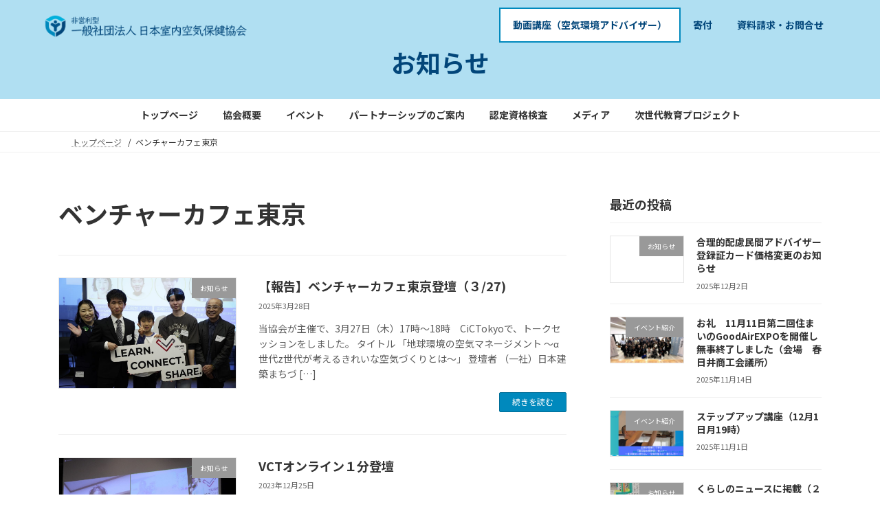

--- FILE ---
content_type: text/html; charset=UTF-8
request_url: https://www.iaha.or.jp/tag/%E3%83%99%E3%83%B3%E3%83%81%E3%83%A3%E3%83%BC%E3%82%AB%E3%83%95%E3%82%A7%E6%9D%B1%E4%BA%AC/
body_size: 17788
content:
<!DOCTYPE html>
<html lang="ja">
<head>
<meta charset="utf-8">
<meta http-equiv="X-UA-Compatible" content="IE=edge">
<meta name="viewport" content="width=device-width, initial-scale=1">

<title>ベンチャーカフェ東京 | 日本室内空気保健協会</title>
<meta name='robots' content='max-image-preview:large' />
<link rel="alternate" type="application/rss+xml" title="日本室内空気保健協会 &raquo; フィード" href="https://www.iaha.or.jp/feed/" />
<link rel="alternate" type="application/rss+xml" title="日本室内空気保健協会 &raquo; コメントフィード" href="https://www.iaha.or.jp/comments/feed/" />
<link rel="alternate" type="application/rss+xml" title="日本室内空気保健協会 &raquo; ベンチャーカフェ東京 タグのフィード" href="https://www.iaha.or.jp/tag/%e3%83%99%e3%83%b3%e3%83%81%e3%83%a3%e3%83%bc%e3%82%ab%e3%83%95%e3%82%a7%e6%9d%b1%e4%ba%ac/feed/" />
<meta name="description" content="ベンチャーカフェ東京 について 日本室内空気保健協会 安全な空気の部屋で過ごすために、社会全体をつなげていく" /><style id='wp-img-auto-sizes-contain-inline-css' type='text/css'>
img:is([sizes=auto i],[sizes^="auto," i]){contain-intrinsic-size:3000px 1500px}
/*# sourceURL=wp-img-auto-sizes-contain-inline-css */
</style>
<link rel='stylesheet' id='vkExUnit_common_style-css' href='https://www.iaha.or.jp/wp-content/plugins/vk-all-in-one-expansion-unit/assets/css/vkExUnit_style.css?ver=9.113.0.1' type='text/css' media='all' />
<style id='vkExUnit_common_style-inline-css' type='text/css'>
.grecaptcha-badge{bottom: 85px !important;}
:root {--ver_page_top_button_url:url(https://www.iaha.or.jp/wp-content/plugins/vk-all-in-one-expansion-unit/assets/images/to-top-btn-icon.svg);}@font-face {font-weight: normal;font-style: normal;font-family: "vk_sns";src: url("https://www.iaha.or.jp/wp-content/plugins/vk-all-in-one-expansion-unit/inc/sns/icons/fonts/vk_sns.eot?-bq20cj");src: url("https://www.iaha.or.jp/wp-content/plugins/vk-all-in-one-expansion-unit/inc/sns/icons/fonts/vk_sns.eot?#iefix-bq20cj") format("embedded-opentype"),url("https://www.iaha.or.jp/wp-content/plugins/vk-all-in-one-expansion-unit/inc/sns/icons/fonts/vk_sns.woff?-bq20cj") format("woff"),url("https://www.iaha.or.jp/wp-content/plugins/vk-all-in-one-expansion-unit/inc/sns/icons/fonts/vk_sns.ttf?-bq20cj") format("truetype"),url("https://www.iaha.or.jp/wp-content/plugins/vk-all-in-one-expansion-unit/inc/sns/icons/fonts/vk_sns.svg?-bq20cj#vk_sns") format("svg");}
.veu_promotion-alert__content--text {border: 1px solid rgba(0,0,0,0.125);padding: 0.5em 1em;border-radius: var(--vk-size-radius);margin-bottom: var(--vk-margin-block-bottom);font-size: 0.875rem;}/* Alert Content部分に段落タグを入れた場合に最後の段落の余白を0にする */.veu_promotion-alert__content--text p:last-of-type{margin-bottom:0;margin-top: 0;}
/*# sourceURL=vkExUnit_common_style-inline-css */
</style>
<style id='wp-emoji-styles-inline-css' type='text/css'>

	img.wp-smiley, img.emoji {
		display: inline !important;
		border: none !important;
		box-shadow: none !important;
		height: 1em !important;
		width: 1em !important;
		margin: 0 0.07em !important;
		vertical-align: -0.1em !important;
		background: none !important;
		padding: 0 !important;
	}
/*# sourceURL=wp-emoji-styles-inline-css */
</style>
<style id='wp-block-library-inline-css' type='text/css'>
:root{--wp-block-synced-color:#7a00df;--wp-block-synced-color--rgb:122,0,223;--wp-bound-block-color:var(--wp-block-synced-color);--wp-editor-canvas-background:#ddd;--wp-admin-theme-color:#007cba;--wp-admin-theme-color--rgb:0,124,186;--wp-admin-theme-color-darker-10:#006ba1;--wp-admin-theme-color-darker-10--rgb:0,107,160.5;--wp-admin-theme-color-darker-20:#005a87;--wp-admin-theme-color-darker-20--rgb:0,90,135;--wp-admin-border-width-focus:2px}@media (min-resolution:192dpi){:root{--wp-admin-border-width-focus:1.5px}}.wp-element-button{cursor:pointer}:root .has-very-light-gray-background-color{background-color:#eee}:root .has-very-dark-gray-background-color{background-color:#313131}:root .has-very-light-gray-color{color:#eee}:root .has-very-dark-gray-color{color:#313131}:root .has-vivid-green-cyan-to-vivid-cyan-blue-gradient-background{background:linear-gradient(135deg,#00d084,#0693e3)}:root .has-purple-crush-gradient-background{background:linear-gradient(135deg,#34e2e4,#4721fb 50%,#ab1dfe)}:root .has-hazy-dawn-gradient-background{background:linear-gradient(135deg,#faaca8,#dad0ec)}:root .has-subdued-olive-gradient-background{background:linear-gradient(135deg,#fafae1,#67a671)}:root .has-atomic-cream-gradient-background{background:linear-gradient(135deg,#fdd79a,#004a59)}:root .has-nightshade-gradient-background{background:linear-gradient(135deg,#330968,#31cdcf)}:root .has-midnight-gradient-background{background:linear-gradient(135deg,#020381,#2874fc)}:root{--wp--preset--font-size--normal:16px;--wp--preset--font-size--huge:42px}.has-regular-font-size{font-size:1em}.has-larger-font-size{font-size:2.625em}.has-normal-font-size{font-size:var(--wp--preset--font-size--normal)}.has-huge-font-size{font-size:var(--wp--preset--font-size--huge)}.has-text-align-center{text-align:center}.has-text-align-left{text-align:left}.has-text-align-right{text-align:right}.has-fit-text{white-space:nowrap!important}#end-resizable-editor-section{display:none}.aligncenter{clear:both}.items-justified-left{justify-content:flex-start}.items-justified-center{justify-content:center}.items-justified-right{justify-content:flex-end}.items-justified-space-between{justify-content:space-between}.screen-reader-text{border:0;clip-path:inset(50%);height:1px;margin:-1px;overflow:hidden;padding:0;position:absolute;width:1px;word-wrap:normal!important}.screen-reader-text:focus{background-color:#ddd;clip-path:none;color:#444;display:block;font-size:1em;height:auto;left:5px;line-height:normal;padding:15px 23px 14px;text-decoration:none;top:5px;width:auto;z-index:100000}html :where(.has-border-color){border-style:solid}html :where([style*=border-top-color]){border-top-style:solid}html :where([style*=border-right-color]){border-right-style:solid}html :where([style*=border-bottom-color]){border-bottom-style:solid}html :where([style*=border-left-color]){border-left-style:solid}html :where([style*=border-width]){border-style:solid}html :where([style*=border-top-width]){border-top-style:solid}html :where([style*=border-right-width]){border-right-style:solid}html :where([style*=border-bottom-width]){border-bottom-style:solid}html :where([style*=border-left-width]){border-left-style:solid}html :where(img[class*=wp-image-]){height:auto;max-width:100%}:where(figure){margin:0 0 1em}html :where(.is-position-sticky){--wp-admin--admin-bar--position-offset:var(--wp-admin--admin-bar--height,0px)}@media screen and (max-width:600px){html :where(.is-position-sticky){--wp-admin--admin-bar--position-offset:0px}}
.vk-cols--reverse{flex-direction:row-reverse}.vk-cols--hasbtn{margin-bottom:0}.vk-cols--hasbtn>.row>.vk_gridColumn_item,.vk-cols--hasbtn>.wp-block-column{position:relative;padding-bottom:3em}.vk-cols--hasbtn>.row>.vk_gridColumn_item>.wp-block-buttons,.vk-cols--hasbtn>.row>.vk_gridColumn_item>.vk_button,.vk-cols--hasbtn>.wp-block-column>.wp-block-buttons,.vk-cols--hasbtn>.wp-block-column>.vk_button{position:absolute;bottom:0;width:100%}.vk-cols--fit.wp-block-columns{gap:0}.vk-cols--fit.wp-block-columns,.vk-cols--fit.wp-block-columns:not(.is-not-stacked-on-mobile){margin-top:0;margin-bottom:0;justify-content:space-between}.vk-cols--fit.wp-block-columns>.wp-block-column *:last-child,.vk-cols--fit.wp-block-columns:not(.is-not-stacked-on-mobile)>.wp-block-column *:last-child{margin-bottom:0}.vk-cols--fit.wp-block-columns>.wp-block-column>.wp-block-cover,.vk-cols--fit.wp-block-columns:not(.is-not-stacked-on-mobile)>.wp-block-column>.wp-block-cover{margin-top:0}.vk-cols--fit.wp-block-columns.has-background,.vk-cols--fit.wp-block-columns:not(.is-not-stacked-on-mobile).has-background{padding:0}@media(max-width: 599px){.vk-cols--fit.wp-block-columns:not(.has-background)>.wp-block-column:not(.has-background),.vk-cols--fit.wp-block-columns:not(.is-not-stacked-on-mobile):not(.has-background)>.wp-block-column:not(.has-background){padding-left:0 !important;padding-right:0 !important}}@media(min-width: 782px){.vk-cols--fit.wp-block-columns .block-editor-block-list__block.wp-block-column:not(:first-child),.vk-cols--fit.wp-block-columns>.wp-block-column:not(:first-child),.vk-cols--fit.wp-block-columns:not(.is-not-stacked-on-mobile) .block-editor-block-list__block.wp-block-column:not(:first-child),.vk-cols--fit.wp-block-columns:not(.is-not-stacked-on-mobile)>.wp-block-column:not(:first-child){margin-left:0}}@media(min-width: 600px)and (max-width: 781px){.vk-cols--fit.wp-block-columns .wp-block-column:nth-child(2n),.vk-cols--fit.wp-block-columns:not(.is-not-stacked-on-mobile) .wp-block-column:nth-child(2n){margin-left:0}.vk-cols--fit.wp-block-columns .wp-block-column:not(:only-child),.vk-cols--fit.wp-block-columns:not(.is-not-stacked-on-mobile) .wp-block-column:not(:only-child){flex-basis:50% !important}}.vk-cols--fit--gap1.wp-block-columns{gap:1px}@media(min-width: 600px)and (max-width: 781px){.vk-cols--fit--gap1.wp-block-columns .wp-block-column:not(:only-child){flex-basis:calc(50% - 1px) !important}}.vk-cols--fit.vk-cols--grid>.block-editor-block-list__block,.vk-cols--fit.vk-cols--grid>.wp-block-column,.vk-cols--fit.vk-cols--grid:not(.is-not-stacked-on-mobile)>.block-editor-block-list__block,.vk-cols--fit.vk-cols--grid:not(.is-not-stacked-on-mobile)>.wp-block-column{flex-basis:50%;box-sizing:border-box}@media(max-width: 599px){.vk-cols--fit.vk-cols--grid.vk-cols--grid--alignfull>.wp-block-column:nth-child(2)>.wp-block-cover,.vk-cols--fit.vk-cols--grid.vk-cols--grid--alignfull>.wp-block-column:nth-child(2)>.vk_outer,.vk-cols--fit.vk-cols--grid:not(.is-not-stacked-on-mobile).vk-cols--grid--alignfull>.wp-block-column:nth-child(2)>.wp-block-cover,.vk-cols--fit.vk-cols--grid:not(.is-not-stacked-on-mobile).vk-cols--grid--alignfull>.wp-block-column:nth-child(2)>.vk_outer{width:100vw;margin-right:calc((100% - 100vw)/2);margin-left:calc((100% - 100vw)/2)}}@media(min-width: 600px){.vk-cols--fit.vk-cols--grid.vk-cols--grid--alignfull>.wp-block-column:nth-child(2)>.wp-block-cover,.vk-cols--fit.vk-cols--grid.vk-cols--grid--alignfull>.wp-block-column:nth-child(2)>.vk_outer,.vk-cols--fit.vk-cols--grid:not(.is-not-stacked-on-mobile).vk-cols--grid--alignfull>.wp-block-column:nth-child(2)>.wp-block-cover,.vk-cols--fit.vk-cols--grid:not(.is-not-stacked-on-mobile).vk-cols--grid--alignfull>.wp-block-column:nth-child(2)>.vk_outer{margin-right:calc(100% - 50vw);width:50vw}}@media(min-width: 600px){.vk-cols--fit.vk-cols--grid.vk-cols--grid--alignfull.vk-cols--reverse>.wp-block-column,.vk-cols--fit.vk-cols--grid:not(.is-not-stacked-on-mobile).vk-cols--grid--alignfull.vk-cols--reverse>.wp-block-column{margin-left:0;margin-right:0}.vk-cols--fit.vk-cols--grid.vk-cols--grid--alignfull.vk-cols--reverse>.wp-block-column:nth-child(2)>.wp-block-cover,.vk-cols--fit.vk-cols--grid.vk-cols--grid--alignfull.vk-cols--reverse>.wp-block-column:nth-child(2)>.vk_outer,.vk-cols--fit.vk-cols--grid:not(.is-not-stacked-on-mobile).vk-cols--grid--alignfull.vk-cols--reverse>.wp-block-column:nth-child(2)>.wp-block-cover,.vk-cols--fit.vk-cols--grid:not(.is-not-stacked-on-mobile).vk-cols--grid--alignfull.vk-cols--reverse>.wp-block-column:nth-child(2)>.vk_outer{margin-left:calc(100% - 50vw)}}.vk-cols--menu h2,.vk-cols--menu h3,.vk-cols--menu h4,.vk-cols--menu h5{margin-bottom:.2em;text-shadow:#000 0 0 10px}.vk-cols--menu h2:first-child,.vk-cols--menu h3:first-child,.vk-cols--menu h4:first-child,.vk-cols--menu h5:first-child{margin-top:0}.vk-cols--menu p{margin-bottom:1rem;text-shadow:#000 0 0 10px}.vk-cols--menu .wp-block-cover__inner-container:last-child{margin-bottom:0}.vk-cols--fitbnrs .wp-block-column .wp-block-cover:hover img{filter:unset}.vk-cols--fitbnrs .wp-block-column .wp-block-cover:hover{background-color:unset}.vk-cols--fitbnrs .wp-block-column .wp-block-cover:hover .wp-block-cover__image-background{filter:unset !important}.vk-cols--fitbnrs .wp-block-cover .wp-block-cover__inner-container{position:absolute;height:100%;width:100%}.vk-cols--fitbnrs .vk_button{height:100%;margin:0}.vk-cols--fitbnrs .vk_button .vk_button_btn,.vk-cols--fitbnrs .vk_button .btn{height:100%;width:100%;border:none;box-shadow:none;background-color:unset !important;transition:unset}.vk-cols--fitbnrs .vk_button .vk_button_btn:hover,.vk-cols--fitbnrs .vk_button .btn:hover{transition:unset}.vk-cols--fitbnrs .vk_button .vk_button_btn:after,.vk-cols--fitbnrs .vk_button .btn:after{border:none}.vk-cols--fitbnrs .vk_button .vk_button_link_txt{width:100%;position:absolute;top:50%;left:50%;transform:translateY(-50%) translateX(-50%);font-size:2rem;text-shadow:#000 0 0 10px}.vk-cols--fitbnrs .vk_button .vk_button_link_subCaption{width:100%;position:absolute;top:calc(50% + 2.2em);left:50%;transform:translateY(-50%) translateX(-50%);text-shadow:#000 0 0 10px}@media(min-width: 992px){.vk-cols--media.wp-block-columns{gap:3rem}}.vk-fit-map figure{margin-bottom:0}.vk-fit-map iframe{position:relative;margin-bottom:0;display:block;max-height:400px;width:100vw}.vk-fit-map:is(.alignfull,.alignwide) div{max-width:100%}.vk-table--th--width25 :where(tr>*:first-child){width:25%}.vk-table--th--width30 :where(tr>*:first-child){width:30%}.vk-table--th--width35 :where(tr>*:first-child){width:35%}.vk-table--th--width40 :where(tr>*:first-child){width:40%}.vk-table--th--bg-bright :where(tr>*:first-child){background-color:var(--wp--preset--color--bg-secondary, rgba(0, 0, 0, 0.05))}@media(max-width: 599px){.vk-table--mobile-block :is(th,td){width:100%;display:block}.vk-table--mobile-block.wp-block-table table :is(th,td){border-top:none}}.vk-table--width--th25 :where(tr>*:first-child){width:25%}.vk-table--width--th30 :where(tr>*:first-child){width:30%}.vk-table--width--th35 :where(tr>*:first-child){width:35%}.vk-table--width--th40 :where(tr>*:first-child){width:40%}.no-margin{margin:0}@media(max-width: 599px){.wp-block-image.vk-aligncenter--mobile>.alignright{float:none;margin-left:auto;margin-right:auto}.vk-no-padding-horizontal--mobile{padding-left:0 !important;padding-right:0 !important}}
/* VK Color Palettes */:root{ --wp--preset--color--vk-color-primary:#0089bd}/* --vk-color-primary is deprecated. */:root{ --vk-color-primary: var(--wp--preset--color--vk-color-primary);}:root{ --wp--preset--color--vk-color-primary-dark:#006e97}/* --vk-color-primary-dark is deprecated. */:root{ --vk-color-primary-dark: var(--wp--preset--color--vk-color-primary-dark);}:root{ --wp--preset--color--vk-color-primary-vivid:#0097d0}/* --vk-color-primary-vivid is deprecated. */:root{ --vk-color-primary-vivid: var(--wp--preset--color--vk-color-primary-vivid);}

/*# sourceURL=wp-block-library-inline-css */
</style><style id='wp-block-paragraph-inline-css' type='text/css'>
.is-small-text{font-size:.875em}.is-regular-text{font-size:1em}.is-large-text{font-size:2.25em}.is-larger-text{font-size:3em}.has-drop-cap:not(:focus):first-letter{float:left;font-size:8.4em;font-style:normal;font-weight:100;line-height:.68;margin:.05em .1em 0 0;text-transform:uppercase}body.rtl .has-drop-cap:not(:focus):first-letter{float:none;margin-left:.1em}p.has-drop-cap.has-background{overflow:hidden}:root :where(p.has-background){padding:1.25em 2.375em}:where(p.has-text-color:not(.has-link-color)) a{color:inherit}p.has-text-align-left[style*="writing-mode:vertical-lr"],p.has-text-align-right[style*="writing-mode:vertical-rl"]{rotate:180deg}
/*# sourceURL=https://www.iaha.or.jp/wp-includes/blocks/paragraph/style.min.css */
</style>
<style id='global-styles-inline-css' type='text/css'>
:root{--wp--preset--aspect-ratio--square: 1;--wp--preset--aspect-ratio--4-3: 4/3;--wp--preset--aspect-ratio--3-4: 3/4;--wp--preset--aspect-ratio--3-2: 3/2;--wp--preset--aspect-ratio--2-3: 2/3;--wp--preset--aspect-ratio--16-9: 16/9;--wp--preset--aspect-ratio--9-16: 9/16;--wp--preset--color--black: #000000;--wp--preset--color--cyan-bluish-gray: #abb8c3;--wp--preset--color--white: #ffffff;--wp--preset--color--pale-pink: #f78da7;--wp--preset--color--vivid-red: #cf2e2e;--wp--preset--color--luminous-vivid-orange: #ff6900;--wp--preset--color--luminous-vivid-amber: #fcb900;--wp--preset--color--light-green-cyan: #7bdcb5;--wp--preset--color--vivid-green-cyan: #00d084;--wp--preset--color--pale-cyan-blue: #8ed1fc;--wp--preset--color--vivid-cyan-blue: #0693e3;--wp--preset--color--vivid-purple: #9b51e0;--wp--preset--color--vk-color-primary: #0089bd;--wp--preset--color--vk-color-primary-dark: #006e97;--wp--preset--color--vk-color-primary-vivid: #0097d0;--wp--preset--gradient--vivid-cyan-blue-to-vivid-purple: linear-gradient(135deg,rgb(6,147,227) 0%,rgb(155,81,224) 100%);--wp--preset--gradient--light-green-cyan-to-vivid-green-cyan: linear-gradient(135deg,rgb(122,220,180) 0%,rgb(0,208,130) 100%);--wp--preset--gradient--luminous-vivid-amber-to-luminous-vivid-orange: linear-gradient(135deg,rgb(252,185,0) 0%,rgb(255,105,0) 100%);--wp--preset--gradient--luminous-vivid-orange-to-vivid-red: linear-gradient(135deg,rgb(255,105,0) 0%,rgb(207,46,46) 100%);--wp--preset--gradient--very-light-gray-to-cyan-bluish-gray: linear-gradient(135deg,rgb(238,238,238) 0%,rgb(169,184,195) 100%);--wp--preset--gradient--cool-to-warm-spectrum: linear-gradient(135deg,rgb(74,234,220) 0%,rgb(151,120,209) 20%,rgb(207,42,186) 40%,rgb(238,44,130) 60%,rgb(251,105,98) 80%,rgb(254,248,76) 100%);--wp--preset--gradient--blush-light-purple: linear-gradient(135deg,rgb(255,206,236) 0%,rgb(152,150,240) 100%);--wp--preset--gradient--blush-bordeaux: linear-gradient(135deg,rgb(254,205,165) 0%,rgb(254,45,45) 50%,rgb(107,0,62) 100%);--wp--preset--gradient--luminous-dusk: linear-gradient(135deg,rgb(255,203,112) 0%,rgb(199,81,192) 50%,rgb(65,88,208) 100%);--wp--preset--gradient--pale-ocean: linear-gradient(135deg,rgb(255,245,203) 0%,rgb(182,227,212) 50%,rgb(51,167,181) 100%);--wp--preset--gradient--electric-grass: linear-gradient(135deg,rgb(202,248,128) 0%,rgb(113,206,126) 100%);--wp--preset--gradient--midnight: linear-gradient(135deg,rgb(2,3,129) 0%,rgb(40,116,252) 100%);--wp--preset--gradient--vivid-green-cyan-to-vivid-cyan-blue: linear-gradient(135deg,rgba(0,208,132,1) 0%,rgba(6,147,227,1) 100%);--wp--preset--font-size--small: 0.875rem;--wp--preset--font-size--medium: 20px;--wp--preset--font-size--large: 1.5rem;--wp--preset--font-size--x-large: 42px;--wp--preset--font-size--regular: 1rem;--wp--preset--font-size--huge: 2.25rem;--wp--preset--spacing--20: 0.44rem;--wp--preset--spacing--30: var(--vk-margin-xs, 0.75rem);--wp--preset--spacing--40: var(--vk-margin-sm, 1.5rem);--wp--preset--spacing--50: var(--vk-margin-md, 2.4rem);--wp--preset--spacing--60: var(--vk-margin-lg, 4rem);--wp--preset--spacing--70: var(--vk-margin-xl, 6rem);--wp--preset--spacing--80: 5.06rem;--wp--preset--shadow--natural: 6px 6px 9px rgba(0, 0, 0, 0.2);--wp--preset--shadow--deep: 12px 12px 50px rgba(0, 0, 0, 0.4);--wp--preset--shadow--sharp: 6px 6px 0px rgba(0, 0, 0, 0.2);--wp--preset--shadow--outlined: 6px 6px 0px -3px rgb(255, 255, 255), 6px 6px rgb(0, 0, 0);--wp--preset--shadow--crisp: 6px 6px 0px rgb(0, 0, 0);}:root { --wp--style--global--content-size: calc( var(--vk-width-container) - var(--vk-width-container-padding) * 2 );--wp--style--global--wide-size: calc( var(--vk-width-container) - var(--vk-width-container-padding) * 2 + ( 100vw - ( var(--vk-width-container) - var(--vk-width-container-padding) * 2 ) ) / 2 ); }:where(body) { margin: 0; }.wp-site-blocks > .alignleft { float: left; margin-right: 2em; }.wp-site-blocks > .alignright { float: right; margin-left: 2em; }.wp-site-blocks > .aligncenter { justify-content: center; margin-left: auto; margin-right: auto; }:where(.wp-site-blocks) > * { margin-block-start: 24px; margin-block-end: 0; }:where(.wp-site-blocks) > :first-child { margin-block-start: 0; }:where(.wp-site-blocks) > :last-child { margin-block-end: 0; }:root { --wp--style--block-gap: 24px; }:root :where(.is-layout-flow) > :first-child{margin-block-start: 0;}:root :where(.is-layout-flow) > :last-child{margin-block-end: 0;}:root :where(.is-layout-flow) > *{margin-block-start: 24px;margin-block-end: 0;}:root :where(.is-layout-constrained) > :first-child{margin-block-start: 0;}:root :where(.is-layout-constrained) > :last-child{margin-block-end: 0;}:root :where(.is-layout-constrained) > *{margin-block-start: 24px;margin-block-end: 0;}:root :where(.is-layout-flex){gap: 24px;}:root :where(.is-layout-grid){gap: 24px;}.is-layout-flow > .alignleft{float: left;margin-inline-start: 0;margin-inline-end: 2em;}.is-layout-flow > .alignright{float: right;margin-inline-start: 2em;margin-inline-end: 0;}.is-layout-flow > .aligncenter{margin-left: auto !important;margin-right: auto !important;}.is-layout-constrained > .alignleft{float: left;margin-inline-start: 0;margin-inline-end: 2em;}.is-layout-constrained > .alignright{float: right;margin-inline-start: 2em;margin-inline-end: 0;}.is-layout-constrained > .aligncenter{margin-left: auto !important;margin-right: auto !important;}.is-layout-constrained > :where(:not(.alignleft):not(.alignright):not(.alignfull)){max-width: var(--wp--style--global--content-size);margin-left: auto !important;margin-right: auto !important;}.is-layout-constrained > .alignwide{max-width: var(--wp--style--global--wide-size);}body .is-layout-flex{display: flex;}.is-layout-flex{flex-wrap: wrap;align-items: center;}.is-layout-flex > :is(*, div){margin: 0;}body .is-layout-grid{display: grid;}.is-layout-grid > :is(*, div){margin: 0;}body{padding-top: 0px;padding-right: 0px;padding-bottom: 0px;padding-left: 0px;}a:where(:not(.wp-element-button)){text-decoration: underline;}:root :where(.wp-element-button, .wp-block-button__link){background-color: #32373c;border-width: 0;color: #fff;font-family: inherit;font-size: inherit;font-style: inherit;font-weight: inherit;letter-spacing: inherit;line-height: inherit;padding-top: calc(0.667em + 2px);padding-right: calc(1.333em + 2px);padding-bottom: calc(0.667em + 2px);padding-left: calc(1.333em + 2px);text-decoration: none;text-transform: inherit;}.has-black-color{color: var(--wp--preset--color--black) !important;}.has-cyan-bluish-gray-color{color: var(--wp--preset--color--cyan-bluish-gray) !important;}.has-white-color{color: var(--wp--preset--color--white) !important;}.has-pale-pink-color{color: var(--wp--preset--color--pale-pink) !important;}.has-vivid-red-color{color: var(--wp--preset--color--vivid-red) !important;}.has-luminous-vivid-orange-color{color: var(--wp--preset--color--luminous-vivid-orange) !important;}.has-luminous-vivid-amber-color{color: var(--wp--preset--color--luminous-vivid-amber) !important;}.has-light-green-cyan-color{color: var(--wp--preset--color--light-green-cyan) !important;}.has-vivid-green-cyan-color{color: var(--wp--preset--color--vivid-green-cyan) !important;}.has-pale-cyan-blue-color{color: var(--wp--preset--color--pale-cyan-blue) !important;}.has-vivid-cyan-blue-color{color: var(--wp--preset--color--vivid-cyan-blue) !important;}.has-vivid-purple-color{color: var(--wp--preset--color--vivid-purple) !important;}.has-vk-color-primary-color{color: var(--wp--preset--color--vk-color-primary) !important;}.has-vk-color-primary-dark-color{color: var(--wp--preset--color--vk-color-primary-dark) !important;}.has-vk-color-primary-vivid-color{color: var(--wp--preset--color--vk-color-primary-vivid) !important;}.has-black-background-color{background-color: var(--wp--preset--color--black) !important;}.has-cyan-bluish-gray-background-color{background-color: var(--wp--preset--color--cyan-bluish-gray) !important;}.has-white-background-color{background-color: var(--wp--preset--color--white) !important;}.has-pale-pink-background-color{background-color: var(--wp--preset--color--pale-pink) !important;}.has-vivid-red-background-color{background-color: var(--wp--preset--color--vivid-red) !important;}.has-luminous-vivid-orange-background-color{background-color: var(--wp--preset--color--luminous-vivid-orange) !important;}.has-luminous-vivid-amber-background-color{background-color: var(--wp--preset--color--luminous-vivid-amber) !important;}.has-light-green-cyan-background-color{background-color: var(--wp--preset--color--light-green-cyan) !important;}.has-vivid-green-cyan-background-color{background-color: var(--wp--preset--color--vivid-green-cyan) !important;}.has-pale-cyan-blue-background-color{background-color: var(--wp--preset--color--pale-cyan-blue) !important;}.has-vivid-cyan-blue-background-color{background-color: var(--wp--preset--color--vivid-cyan-blue) !important;}.has-vivid-purple-background-color{background-color: var(--wp--preset--color--vivid-purple) !important;}.has-vk-color-primary-background-color{background-color: var(--wp--preset--color--vk-color-primary) !important;}.has-vk-color-primary-dark-background-color{background-color: var(--wp--preset--color--vk-color-primary-dark) !important;}.has-vk-color-primary-vivid-background-color{background-color: var(--wp--preset--color--vk-color-primary-vivid) !important;}.has-black-border-color{border-color: var(--wp--preset--color--black) !important;}.has-cyan-bluish-gray-border-color{border-color: var(--wp--preset--color--cyan-bluish-gray) !important;}.has-white-border-color{border-color: var(--wp--preset--color--white) !important;}.has-pale-pink-border-color{border-color: var(--wp--preset--color--pale-pink) !important;}.has-vivid-red-border-color{border-color: var(--wp--preset--color--vivid-red) !important;}.has-luminous-vivid-orange-border-color{border-color: var(--wp--preset--color--luminous-vivid-orange) !important;}.has-luminous-vivid-amber-border-color{border-color: var(--wp--preset--color--luminous-vivid-amber) !important;}.has-light-green-cyan-border-color{border-color: var(--wp--preset--color--light-green-cyan) !important;}.has-vivid-green-cyan-border-color{border-color: var(--wp--preset--color--vivid-green-cyan) !important;}.has-pale-cyan-blue-border-color{border-color: var(--wp--preset--color--pale-cyan-blue) !important;}.has-vivid-cyan-blue-border-color{border-color: var(--wp--preset--color--vivid-cyan-blue) !important;}.has-vivid-purple-border-color{border-color: var(--wp--preset--color--vivid-purple) !important;}.has-vk-color-primary-border-color{border-color: var(--wp--preset--color--vk-color-primary) !important;}.has-vk-color-primary-dark-border-color{border-color: var(--wp--preset--color--vk-color-primary-dark) !important;}.has-vk-color-primary-vivid-border-color{border-color: var(--wp--preset--color--vk-color-primary-vivid) !important;}.has-vivid-cyan-blue-to-vivid-purple-gradient-background{background: var(--wp--preset--gradient--vivid-cyan-blue-to-vivid-purple) !important;}.has-light-green-cyan-to-vivid-green-cyan-gradient-background{background: var(--wp--preset--gradient--light-green-cyan-to-vivid-green-cyan) !important;}.has-luminous-vivid-amber-to-luminous-vivid-orange-gradient-background{background: var(--wp--preset--gradient--luminous-vivid-amber-to-luminous-vivid-orange) !important;}.has-luminous-vivid-orange-to-vivid-red-gradient-background{background: var(--wp--preset--gradient--luminous-vivid-orange-to-vivid-red) !important;}.has-very-light-gray-to-cyan-bluish-gray-gradient-background{background: var(--wp--preset--gradient--very-light-gray-to-cyan-bluish-gray) !important;}.has-cool-to-warm-spectrum-gradient-background{background: var(--wp--preset--gradient--cool-to-warm-spectrum) !important;}.has-blush-light-purple-gradient-background{background: var(--wp--preset--gradient--blush-light-purple) !important;}.has-blush-bordeaux-gradient-background{background: var(--wp--preset--gradient--blush-bordeaux) !important;}.has-luminous-dusk-gradient-background{background: var(--wp--preset--gradient--luminous-dusk) !important;}.has-pale-ocean-gradient-background{background: var(--wp--preset--gradient--pale-ocean) !important;}.has-electric-grass-gradient-background{background: var(--wp--preset--gradient--electric-grass) !important;}.has-midnight-gradient-background{background: var(--wp--preset--gradient--midnight) !important;}.has-vivid-green-cyan-to-vivid-cyan-blue-gradient-background{background: var(--wp--preset--gradient--vivid-green-cyan-to-vivid-cyan-blue) !important;}.has-small-font-size{font-size: var(--wp--preset--font-size--small) !important;}.has-medium-font-size{font-size: var(--wp--preset--font-size--medium) !important;}.has-large-font-size{font-size: var(--wp--preset--font-size--large) !important;}.has-x-large-font-size{font-size: var(--wp--preset--font-size--x-large) !important;}.has-regular-font-size{font-size: var(--wp--preset--font-size--regular) !important;}.has-huge-font-size{font-size: var(--wp--preset--font-size--huge) !important;}
/*# sourceURL=global-styles-inline-css */
</style>

<link rel='stylesheet' id='vk-swiper-style-css' href='https://www.iaha.or.jp/wp-content/plugins/vk-blocks/vendor/vektor-inc/vk-swiper/src/assets/css/swiper-bundle.min.css?ver=11.0.2' type='text/css' media='all' />
<link rel='stylesheet' id='lightning-common-style-css' href='https://www.iaha.or.jp/wp-content/themes/lightning/_g3/assets/css/style.css?ver=15.33.1' type='text/css' media='all' />
<style id='lightning-common-style-inline-css' type='text/css'>
/* Lightning */:root {--vk-color-primary:#0089bd;--vk-color-primary-dark:#006e97;--vk-color-primary-vivid:#0097d0;--g_nav_main_acc_icon_open_url:url(https://www.iaha.or.jp/wp-content/themes/lightning/_g3/inc/vk-mobile-nav/package/images/vk-menu-acc-icon-open-black.svg);--g_nav_main_acc_icon_close_url: url(https://www.iaha.or.jp/wp-content/themes/lightning/_g3/inc/vk-mobile-nav/package/images/vk-menu-close-black.svg);--g_nav_sub_acc_icon_open_url: url(https://www.iaha.or.jp/wp-content/themes/lightning/_g3/inc/vk-mobile-nav/package/images/vk-menu-acc-icon-open-white.svg);--g_nav_sub_acc_icon_close_url: url(https://www.iaha.or.jp/wp-content/themes/lightning/_g3/inc/vk-mobile-nav/package/images/vk-menu-close-white.svg);}
:root{--swiper-navigation-color: #fff;}
/* vk-mobile-nav */:root {--vk-mobile-nav-menu-btn-bg-src: url("https://www.iaha.or.jp/wp-content/themes/lightning/_g3/inc/vk-mobile-nav/package/images/vk-menu-btn-black.svg");--vk-mobile-nav-menu-btn-close-bg-src: url("https://www.iaha.or.jp/wp-content/themes/lightning/_g3/inc/vk-mobile-nav/package/images/vk-menu-close-black.svg");--vk-menu-acc-icon-open-black-bg-src: url("https://www.iaha.or.jp/wp-content/themes/lightning/_g3/inc/vk-mobile-nav/package/images/vk-menu-acc-icon-open-black.svg");--vk-menu-acc-icon-open-white-bg-src: url("https://www.iaha.or.jp/wp-content/themes/lightning/_g3/inc/vk-mobile-nav/package/images/vk-menu-acc-icon-open-white.svg");--vk-menu-acc-icon-close-black-bg-src: url("https://www.iaha.or.jp/wp-content/themes/lightning/_g3/inc/vk-mobile-nav/package/images/vk-menu-close-black.svg");--vk-menu-acc-icon-close-white-bg-src: url("https://www.iaha.or.jp/wp-content/themes/lightning/_g3/inc/vk-mobile-nav/package/images/vk-menu-close-white.svg");}
/*# sourceURL=lightning-common-style-inline-css */
</style>
<link rel='stylesheet' id='lightning-design-style-css' href='https://www.iaha.or.jp/wp-content/themes/lightning/_g3/design-skin/origin3/css/style.css?ver=15.33.1' type='text/css' media='all' />
<style id='lightning-design-style-inline-css' type='text/css'>
.tagcloud a:before { font-family: "Font Awesome 7 Free";content: "\f02b";font-weight: bold; }
/*# sourceURL=lightning-design-style-inline-css */
</style>
<link rel='stylesheet' id='vk-blog-card-css' href='https://www.iaha.or.jp/wp-content/themes/lightning/_g3/inc/vk-wp-oembed-blog-card/package/css/blog-card.css?ver=6.9' type='text/css' media='all' />
<link rel='stylesheet' id='veu-cta-css' href='https://www.iaha.or.jp/wp-content/plugins/vk-all-in-one-expansion-unit/inc/call-to-action/package/assets/css/style.css?ver=9.113.0.1' type='text/css' media='all' />
<link rel='stylesheet' id='vk-blocks-build-css-css' href='https://www.iaha.or.jp/wp-content/plugins/vk-blocks/build/block-build.css?ver=1.115.2.1' type='text/css' media='all' />
<style id='vk-blocks-build-css-inline-css' type='text/css'>

	:root {
		--vk_image-mask-circle: url(https://www.iaha.or.jp/wp-content/plugins/vk-blocks/inc/vk-blocks/images/circle.svg);
		--vk_image-mask-wave01: url(https://www.iaha.or.jp/wp-content/plugins/vk-blocks/inc/vk-blocks/images/wave01.svg);
		--vk_image-mask-wave02: url(https://www.iaha.or.jp/wp-content/plugins/vk-blocks/inc/vk-blocks/images/wave02.svg);
		--vk_image-mask-wave03: url(https://www.iaha.or.jp/wp-content/plugins/vk-blocks/inc/vk-blocks/images/wave03.svg);
		--vk_image-mask-wave04: url(https://www.iaha.or.jp/wp-content/plugins/vk-blocks/inc/vk-blocks/images/wave04.svg);
	}
	

	:root {

		--vk-balloon-border-width:1px;

		--vk-balloon-speech-offset:-12px;
	}
	

	:root {
		--vk_flow-arrow: url(https://www.iaha.or.jp/wp-content/plugins/vk-blocks/inc/vk-blocks/images/arrow_bottom.svg);
	}
	
/*# sourceURL=vk-blocks-build-css-inline-css */
</style>
<link rel='stylesheet' id='vk-font-awesome-css' href='https://www.iaha.or.jp/wp-content/themes/lightning/vendor/vektor-inc/font-awesome-versions/src/font-awesome/css/all.min.css?ver=7.1.0' type='text/css' media='all' />
<link rel='stylesheet' id='child-style-css' href='https://www.iaha.or.jp/wp-content/themes/l_child/style.css?ver=20241223081248' type='text/css' media='all' />
<link rel="https://api.w.org/" href="https://www.iaha.or.jp/wp-json/" /><link rel="alternate" title="JSON" type="application/json" href="https://www.iaha.or.jp/wp-json/wp/v2/tags/81" /><link rel="EditURI" type="application/rsd+xml" title="RSD" href="https://www.iaha.or.jp/xmlrpc.php?rsd" />
<meta name="generator" content="WordPress 6.9" />
<!-- [ VK All in One Expansion Unit OGP ] -->
<meta property="og:site_name" content="日本室内空気保健協会" />
<meta property="og:url" content="https://www.iaha.or.jp/news/%e3%83%99%e3%83%b3%e3%83%81%e3%83%a3%e3%83%bc%e3%82%ab%e3%83%95%e3%82%a7%e6%9d%b1%e4%ba%ac%e7%99%bb%e5%a3%87%ef%bc%88%ef%bc%93-27/" />
<meta property="og:title" content="ベンチャーカフェ東京 | 日本室内空気保健協会" />
<meta property="og:description" content="ベンチャーカフェ東京 について 日本室内空気保健協会 安全な空気の部屋で過ごすために、社会全体をつなげていく" />
<meta property="og:type" content="article" />
<!-- [ / VK All in One Expansion Unit OGP ] -->
<link rel="icon" href="https://www.iaha.or.jp/wp-content/uploads/2022/10/日本室内空気保健協会ロゴ_背景透明.png" sizes="32x32" />
<link rel="icon" href="https://www.iaha.or.jp/wp-content/uploads/2022/10/日本室内空気保健協会ロゴ_背景透明.png" sizes="192x192" />
<link rel="apple-touch-icon" href="https://www.iaha.or.jp/wp-content/uploads/2022/10/日本室内空気保健協会ロゴ_背景透明.png" />
<meta name="msapplication-TileImage" content="https://www.iaha.or.jp/wp-content/uploads/2022/10/日本室内空気保健協会ロゴ_背景透明.png" />
<link rel='stylesheet' id='add_google_fonts_Lato-css' href='//fonts.googleapis.com/css2?family=Lato%3Awght%40400%3B700&#038;display=swap&#038;subset=japanese&#038;ver=15.33.1' type='text/css' media='all' />
<link rel='stylesheet' id='add_google_fonts_noto_sans-css' href='//fonts.googleapis.com/css2?family=Noto+Sans+JP%3Awght%40400%3B700&#038;display=swap&#038;subset=japanese&#038;ver=15.33.1' type='text/css' media='all' />
</head>
<body class="archive tag tag-81 wp-embed-responsive wp-theme-lightning wp-child-theme-l_child vk-blocks sidebar-fix sidebar-fix-priority-top device-pc fa_v7_css post-type-post">
<a class="skip-link screen-reader-text" href="#main">コンテンツへスキップ</a>
<a class="skip-link screen-reader-text" href="#vk-mobile-nav">ナビゲーションに移動</a>

<header id="site-header" class="site-header site-header--layout--nav-float">
		<div id="site-header-container" class="site-header-container">

				<div class="site-header-logo">
		<a href="https://www.iaha.or.jp/">
			<span><img src="https://www.iaha.or.jp/wp-content/uploads/2021/08/logo.png" alt="日本室内空気保健協会" /></span>
		</a>
		</div>
        <div id="sp_video_course"><a href="/video_course/">動画講座<br>(空気環境アドバイザー)</a></div>

		
		<nav id="global-nav" class="global-nav global-nav--layout--float-right"><ul id="menu-%e3%83%88%e3%83%83%e3%83%97-%e3%83%9f%e3%83%8b" class="menu vk-menu-acc global-nav-list nav"><li id="menu-item-931" class="video-course menu-item menu-item-type-post_type menu-item-object-page"><a href="https://www.iaha.or.jp/video_course/"><strong class="global-nav-name">動画講座（空気環境アドバイザー）</strong></a></li>
<li id="menu-item-175" class="menu-item menu-item-type-post_type menu-item-object-page"><a href="https://www.iaha.or.jp/partnership/donate/"><strong class="global-nav-name">寄付</strong></a></li>
<li id="menu-item-174" class="menu-item menu-item-type-post_type menu-item-object-page"><a href="https://www.iaha.or.jp/contact/"><strong class="global-nav-name">資料請求・お問合せ</strong></a></li>
</ul></nav>	</div>
	</header>



	<div class="page-header"><div class="page-header-inner container">
<div class="page-header-title">お知らせ</div></div></div><!-- [ /.page-header ] --><nav id="global-nav2" class="global-nav2 container"><ul id="menu-%e3%83%a1%e3%82%a4%e3%83%b3%e3%83%a1%e3%83%8b%e3%83%a5%e3%83%bc" class="menu vk-menu-acc global-nav-list nav"><li id="menu-item-113" class="menu-item menu-item-type-post_type menu-item-object-page menu-item-home"><a href="https://www.iaha.or.jp/"><strong class="global-nav-name">トップページ</strong></a></li>
<li id="menu-item-117" class="menu-item menu-item-type-post_type menu-item-object-page menu-item-has-children"><a href="https://www.iaha.or.jp/overview/"><strong class="global-nav-name">協会概要</strong></a>
<ul class="sub-menu">
	<li id="menu-item-118" class="menu-item menu-item-type-post_type menu-item-object-page"><a href="https://www.iaha.or.jp/overview/message/">代表挨拶</a></li>
	<li id="menu-item-119" class="menu-item menu-item-type-post_type menu-item-object-page"><a href="https://www.iaha.or.jp/overview/report/">定款・年次会計報告</a></li>
	<li id="menu-item-2299" class="menu-item menu-item-type-post_type menu-item-object-page"><a href="https://www.iaha.or.jp/sdgs/">SDGsの取組</a></li>
</ul>
</li>
<li id="menu-item-1701" class="menu-item menu-item-type-taxonomy menu-item-object-category menu-item-has-children"><a href="https://www.iaha.or.jp/category/event/"><strong class="global-nav-name">イベント</strong></a>
<ul class="sub-menu">
	<li id="menu-item-1885" class="menu-item menu-item-type-custom menu-item-object-custom"><a href="https://contest.iaha.or.jp/">住まいのGoodAirEXPO</a></li>
	<li id="menu-item-1003" class="menu-item menu-item-type-post_type menu-item-object-page"><a href="https://www.iaha.or.jp/%e6%98%a5%e6%97%a5%e4%ba%95%e5%b8%82%e5%88%b680%e5%91%a8%e5%b9%b4%e8%a8%98%e5%bf%b5%e4%ba%8b%e6%a5%ad/">春日井市制80周年記念事業</a></li>
</ul>
</li>
<li id="menu-item-114" class="menu-item menu-item-type-post_type menu-item-object-page menu-item-has-children"><a href="https://www.iaha.or.jp/partnership/"><strong class="global-nav-name">パートナーシップのご案内</strong></a>
<ul class="sub-menu">
	<li id="menu-item-115" class="menu-item menu-item-type-post_type menu-item-object-page"><a href="https://www.iaha.or.jp/partnership/member/">会員について</a></li>
	<li id="menu-item-176" class="menu-item menu-item-type-post_type menu-item-object-page"><a href="https://www.iaha.or.jp/partnership/memberlist/">会員一覧</a></li>
	<li id="menu-item-295" class="menu-item menu-item-type-post_type menu-item-object-page"><a href="https://www.iaha.or.jp/partnership/adviser/">専門アドバイザー</a></li>
	<li id="menu-item-177" class="menu-item menu-item-type-post_type menu-item-object-page"><a href="https://www.iaha.or.jp/partnership/donate/">協会への寄付について</a></li>
	<li id="menu-item-294" class="menu-item menu-item-type-post_type menu-item-object-page"><a href="https://www.iaha.or.jp/partnership/cheer/">応援団</a></li>
	<li id="menu-item-121" class="menu-item menu-item-type-post_type menu-item-object-page"><a href="https://www.iaha.or.jp/partnership/return/">会員に配布するリターン商品</a></li>
</ul>
</li>
<li id="menu-item-178" class="menu-item menu-item-type-post_type menu-item-object-page menu-item-has-children"><a href="https://www.iaha.or.jp/certification/"><strong class="global-nav-name">認定資格検査</strong></a>
<ul class="sub-menu">
	<li id="menu-item-654" class="menu-item menu-item-type-post_type menu-item-object-page menu-item-has-children"><a href="https://www.iaha.or.jp/certification/adviser/">空気環境アドバイザー資格</a>
	<ul class="sub-menu">
		<li id="menu-item-180" class="menu-item menu-item-type-post_type menu-item-object-page"><a href="https://www.iaha.or.jp/certification/adviser/list/">空気環境アドバイザーがいる会社</a></li>
	</ul>
</li>
	<li id="menu-item-800" class="menu-item menu-item-type-post_type menu-item-object-page"><a href="https://www.iaha.or.jp/certification/adviser/instructor/">空気環境インストラクター</a></li>
	<li id="menu-item-179" class="menu-item menu-item-type-post_type menu-item-object-page"><a href="https://www.iaha.or.jp/certification/supporter/">化学物質過敏症サポーター</a></li>
	<li id="menu-item-1700" class="menu-item menu-item-type-post_type menu-item-object-page"><a href="https://www.iaha.or.jp/certification/reasonable/">合理的配慮民間アドバイザー</a></li>
	<li id="menu-item-755" class="menu-item menu-item-type-post_type menu-item-object-page"><a href="https://www.iaha.or.jp/contact/">講座申込</a></li>
</ul>
</li>
<li id="menu-item-183" class="menu-item menu-item-type-custom menu-item-object-custom menu-item-has-children"><a><strong class="global-nav-name">メディア</strong></a>
<ul class="sub-menu">
	<li id="menu-item-185" class="menu-item menu-item-type-taxonomy menu-item-object-category"><a href="https://www.iaha.or.jp/category/media/">メディア記事</a></li>
</ul>
</li>
<li id="menu-item-2325" class="menu-item menu-item-type-post_type menu-item-object-page"><a href="https://www.iaha.or.jp/next_generation/"><strong class="global-nav-name">次世代教育プロジェクト</strong></a></li>
</ul></nav><div id="breadcrumb" class="breadcrumb">
	<div class="container">
	<ol class="breadcrumb-list" itemscope="" itemtype="https://schema.org/BreadcrumbList">
<li class="breadcrumb-list__item breadcrumb-list__item--home">
<span property="itemListElement" typeof="ListItem"><a property="item" typeof="WebPage" title="日本室内空気保健協会へ移動する" href="https://www.iaha.or.jp" class="home" ><i class="fas fa-fw fa-home"></i><span property="name">トップページ</span></a><meta property="position" content="1"></span>
</li><li class="breadcrumb-list__item"><span property="itemListElement" typeof="ListItem"><span property="name" class="archive taxonomy post_tag current-item">ベンチャーカフェ東京</span><meta property="url" content="https://www.iaha.or.jp/tag/%e3%83%99%e3%83%b3%e3%83%81%e3%83%a3%e3%83%bc%e3%82%ab%e3%83%95%e3%82%a7%e6%9d%b1%e4%ba%ac/"><meta property="position" content="2"></span></li></ol>
</div></div>



<div class="site-body">
		<div class="site-body-container container">

		<div class="main-section main-section--col--two" id="main" role="main">
			
			<header class="archive-header"><h1 class="archive-header-title">ベンチャーカフェ東京</h1></header>

	
	<div class="post-list vk_posts vk_posts-mainSection">

		<div id="post-2562" class="vk_post vk_post-postType-post media vk_post-col-sm-12 vk_post-col-lg-12 vk_post-btn-display post-2562 post type-post status-publish format-standard has-post-thumbnail hentry category-news tag-vct tag-88 tag-81 tag-63"><div class="vk_post_imgOuter media-img" style="background-image:url(https://www.iaha.or.jp/wp-content/uploads/2025/03/VCT327-全員２-1024x683.jpg)"><a href="https://www.iaha.or.jp/news/%e3%83%99%e3%83%b3%e3%83%81%e3%83%a3%e3%83%bc%e3%82%ab%e3%83%95%e3%82%a7%e6%9d%b1%e4%ba%ac%e7%99%bb%e5%a3%87%ef%bc%88%ef%bc%93-27/"><div class="card-img-overlay"><span class="vk_post_imgOuter_singleTermLabel" style="color:#fff;background-color:#999999">お知らせ</span></div><img src="https://www.iaha.or.jp/wp-content/uploads/2025/03/VCT327-全員２-300x200.jpg" class="vk_post_imgOuter_img wp-post-image" sizes="(max-width: 300px) 100vw, 300px" /></a></div><!-- [ /.vk_post_imgOuter ] --><div class="vk_post_body media-body"><h5 class="vk_post_title media-title"><a href="https://www.iaha.or.jp/news/%e3%83%99%e3%83%b3%e3%83%81%e3%83%a3%e3%83%bc%e3%82%ab%e3%83%95%e3%82%a7%e6%9d%b1%e4%ba%ac%e7%99%bb%e5%a3%87%ef%bc%88%ef%bc%93-27/">【報告】ベンチャーカフェ東京登壇（３/27)</a></h5><div class="vk_post_date media-date published">2025年3月28日</div><p class="vk_post_excerpt media-text">当協会が主催で、3月27日（木）17時～18時　CiCTokyoで、トークセッションをしました。 タイトル 「地球環境の空気マネージメント ～α世代z世代が考えるきれいな空気づくりとは～」 登壇者 （一社）日本建築まちづ [&hellip;]</p><div class="vk_post_btnOuter text-right"><a class="btn btn-sm btn-primary vk_post_btn" href="https://www.iaha.or.jp/news/%e3%83%99%e3%83%b3%e3%83%81%e3%83%a3%e3%83%bc%e3%82%ab%e3%83%95%e3%82%a7%e6%9d%b1%e4%ba%ac%e7%99%bb%e5%a3%87%ef%bc%88%ef%bc%93-27/">続きを読む</a></div></div><!-- [ /.media-body ] --></div><!-- [ /.media ] --><div id="post-1574" class="vk_post vk_post-postType-post media vk_post-col-sm-12 vk_post-col-lg-12 vk_post-btn-display post-1574 post type-post status-publish format-standard has-post-thumbnail hentry category-news tag-vct tag-81 tag-8"><div class="vk_post_imgOuter media-img" style="background-image:url(https://www.iaha.or.jp/wp-content/uploads/2023/12/VCT　１２２１　美奈子登壇-1024x769.jpg)"><a href="https://www.iaha.or.jp/news/vct%e3%82%aa%e3%83%b3%e3%83%a9%e3%82%a4%e3%83%b3%ef%bc%91%e5%88%86%e7%99%bb%e5%a3%87/"><div class="card-img-overlay"><span class="vk_post_imgOuter_singleTermLabel" style="color:#fff;background-color:#999999">お知らせ</span></div><img src="https://www.iaha.or.jp/wp-content/uploads/2023/12/VCT　１２２１　美奈子登壇-300x225.jpg" class="vk_post_imgOuter_img wp-post-image" sizes="(max-width: 300px) 100vw, 300px" /></a></div><!-- [ /.vk_post_imgOuter ] --><div class="vk_post_body media-body"><h5 class="vk_post_title media-title"><a href="https://www.iaha.or.jp/news/vct%e3%82%aa%e3%83%b3%e3%83%a9%e3%82%a4%e3%83%b3%ef%bc%91%e5%88%86%e7%99%bb%e5%a3%87/">VCTオンライン１分登壇</a></h5><div class="vk_post_date media-date published">2023年12月25日</div><p class="vk_post_excerpt media-text">【1分間のお礼タイム】12月21日木曜21時、代表理事加藤はベンチャーカフェ東京で1年間サポートを受けお礼と成長した報告を１分間しました。 私が最も成長した部分は 《覚悟のレベル度がアップしたこと》 代表理事加藤は誓いま [&hellip;]</p><div class="vk_post_btnOuter text-right"><a class="btn btn-sm btn-primary vk_post_btn" href="https://www.iaha.or.jp/news/vct%e3%82%aa%e3%83%b3%e3%83%a9%e3%82%a4%e3%83%b3%ef%bc%91%e5%88%86%e7%99%bb%e5%a3%87/">続きを読む</a></div></div><!-- [ /.media-body ] --></div><!-- [ /.media ] --><div id="post-1448" class="vk_post vk_post-postType-post media vk_post-col-sm-12 vk_post-col-lg-12 vk_post-btn-display post-1448 post type-post status-publish format-standard has-post-thumbnail hentry category-event category-news tag-cictokyo tag-81 tag-8"><div class="vk_post_imgOuter media-img" style="background-image:url(https://www.iaha.or.jp/wp-content/uploads/2023/10/Peatix掲載用かとうみなこ-2.png)"><a href="https://www.iaha.or.jp/news/%e3%80%90%e5%8b%9f%e9%9b%86%e3%80%9111%e6%9c%882%e6%97%a5%e7%ac%ac%e4%b8%89%e5%9b%9e%e3%83%86%e3%82%af%e3%83%8e%e3%83%ad%e3%82%b8%e3%83%bcx%e7%a9%ba%e6%b0%97%ef%bc%9d%e3%82%af%e3%83%aa%e3%83%bc/"><div class="card-img-overlay"><span class="vk_post_imgOuter_singleTermLabel" style="color:#fff;background-color:#999999">イベント紹介</span></div><img src="https://www.iaha.or.jp/wp-content/uploads/2023/10/Peatix掲載用かとうみなこ-2-300x257.png" class="vk_post_imgOuter_img wp-post-image" sizes="(max-width: 300px) 100vw, 300px" /></a></div><!-- [ /.vk_post_imgOuter ] --><div class="vk_post_body media-body"><h5 class="vk_post_title media-title"><a href="https://www.iaha.or.jp/news/%e3%80%90%e5%8b%9f%e9%9b%86%e3%80%9111%e6%9c%882%e6%97%a5%e7%ac%ac%e4%b8%89%e5%9b%9e%e3%83%86%e3%82%af%e3%83%8e%e3%83%ad%e3%82%b8%e3%83%bcx%e7%a9%ba%e6%b0%97%ef%bc%9d%e3%82%af%e3%83%aa%e3%83%bc/">【募集】11月2日第三回テクノロジー×空気＝クリーンあなたのアイデアで聴講者募集</a></h5><div class="vk_post_date media-date published">2023年10月12日</div><p class="vk_post_excerpt media-text">第三回テクノロジー×空気＝クリーンあなたのアイデアでの聴講者の申し込みが開始しました。 ・１１月２日（木）１６時半～１８時半 会場　CiCTokyo内のベンチャーカフェ東京（アクセス　About | CIC Tokyo　 [&hellip;]</p><div class="vk_post_btnOuter text-right"><a class="btn btn-sm btn-primary vk_post_btn" href="https://www.iaha.or.jp/news/%e3%80%90%e5%8b%9f%e9%9b%86%e3%80%9111%e6%9c%882%e6%97%a5%e7%ac%ac%e4%b8%89%e5%9b%9e%e3%83%86%e3%82%af%e3%83%8e%e3%83%ad%e3%82%b8%e3%83%bcx%e7%a9%ba%e6%b0%97%ef%bc%9d%e3%82%af%e3%83%aa%e3%83%bc/">続きを読む</a></div></div><!-- [ /.media-body ] --></div><!-- [ /.media ] --><div id="post-1321" class="vk_post vk_post-postType-post media vk_post-col-sm-12 vk_post-col-lg-12 vk_post-btn-display post-1321 post type-post status-publish format-standard has-post-thumbnail hentry category-news category-media tag-88 tag-90 tag-81 tag-87 tag-83 tag-89"><div class="vk_post_imgOuter media-img" style="background-image:url(https://www.iaha.or.jp/wp-content/uploads/2023/07/住宅新報＿20230704-1024x663.png)"><a href="https://www.iaha.or.jp/news/%e4%bd%8f%e5%ae%85%e6%96%b0%e5%a0%b1%e3%81%ab%e5%8f%96%e6%9d%90%e5%8f%97%e3%81%91%e3%81%be%e3%81%97%e3%81%9f/"><div class="card-img-overlay"><span class="vk_post_imgOuter_singleTermLabel" style="color:#fff;background-color:#999999">お知らせ</span></div><img src="https://www.iaha.or.jp/wp-content/uploads/2023/07/住宅新報＿20230704-300x194.png" class="vk_post_imgOuter_img wp-post-image" sizes="auto, (max-width: 300px) 100vw, 300px" /></a></div><!-- [ /.vk_post_imgOuter ] --><div class="vk_post_body media-body"><h5 class="vk_post_title media-title"><a href="https://www.iaha.or.jp/news/%e4%bd%8f%e5%ae%85%e6%96%b0%e5%a0%b1%e3%81%ab%e5%8f%96%e6%9d%90%e5%8f%97%e3%81%91%e3%81%be%e3%81%97%e3%81%9f/">住宅新報に取材受けました</a></h5><div class="vk_post_date media-date published">2023年7月6日</div><p class="vk_post_excerpt media-text">2023年7月4日（火曜） 不動産業界紙の住宅新報に、先日6月22日（木）虎ノ門ヒルズビジネスタワー１５Fのベンチャーカフェ東京で開催した、当協会主催のトークセッション「環境アレルギーを知ると未来が見える」の取材を受け掲 [&hellip;]</p><div class="vk_post_btnOuter text-right"><a class="btn btn-sm btn-primary vk_post_btn" href="https://www.iaha.or.jp/news/%e4%bd%8f%e5%ae%85%e6%96%b0%e5%a0%b1%e3%81%ab%e5%8f%96%e6%9d%90%e5%8f%97%e3%81%91%e3%81%be%e3%81%97%e3%81%9f/">続きを読む</a></div></div><!-- [ /.media-body ] --></div><!-- [ /.media ] --><div id="post-1146" class="vk_post vk_post-postType-post media vk_post-col-sm-12 vk_post-col-lg-12 vk_post-btn-display post-1146 post type-post status-publish format-standard has-post-thumbnail hentry category-event category-news tag-81 tag-82 tag-62"><div class="vk_post_imgOuter media-img" style="background-image:url(https://www.iaha.or.jp/wp-content/uploads/2023/06/賞状見本Scan2022-03-01_135734_1-722x1024.jpg)"><a href="https://www.iaha.or.jp/news/%ef%bc%96%e6%9c%88%ef%bc%92%ef%bc%92%e6%97%a5%e8%aa%8d%e5%ae%9a%e5%bc%8f%e3%81%a8%e7%a0%94%e4%bf%ae%e4%bc%9a%ef%bc%88%e8%99%8e%e3%83%8e%e9%96%80%e3%81%ab%e3%81%a6%ef%bc%89/"><div class="card-img-overlay"><span class="vk_post_imgOuter_singleTermLabel" style="color:#fff;background-color:#999999">イベント紹介</span></div><img src="https://www.iaha.or.jp/wp-content/uploads/2023/06/賞状見本Scan2022-03-01_135734_1-211x300.jpg" class="vk_post_imgOuter_img wp-post-image" sizes="auto, (max-width: 211px) 100vw, 211px" /></a></div><!-- [ /.vk_post_imgOuter ] --><div class="vk_post_body media-body"><h5 class="vk_post_title media-title"><a href="https://www.iaha.or.jp/news/%ef%bc%96%e6%9c%88%ef%bc%92%ef%bc%92%e6%97%a5%e8%aa%8d%e5%ae%9a%e5%bc%8f%e3%81%a8%e7%a0%94%e4%bf%ae%e4%bc%9a%ef%bc%88%e8%99%8e%e3%83%8e%e9%96%80%e3%81%ab%e3%81%a6%ef%bc%89/">【告知】６月２２日認定式と研修会（虎ノ門にて）</a></h5><div class="vk_post_date media-date published">2023年5月20日</div><p class="vk_post_excerpt media-text">空気環境アドバイザー取得の皆様へ、これから取得を目指す方へ 6月22日木曜、東京で第一回認定式と交流会と研修会を開催します。 皆様の強みをお互いにわかり合い、エコシステムを形成するためにご参加ください。 代表理事加藤から [&hellip;]</p><div class="vk_post_btnOuter text-right"><a class="btn btn-sm btn-primary vk_post_btn" href="https://www.iaha.or.jp/news/%ef%bc%96%e6%9c%88%ef%bc%92%ef%bc%92%e6%97%a5%e8%aa%8d%e5%ae%9a%e5%bc%8f%e3%81%a8%e7%a0%94%e4%bf%ae%e4%bc%9a%ef%bc%88%e8%99%8e%e3%83%8e%e9%96%80%e3%81%ab%e3%81%a6%ef%bc%89/">続きを読む</a></div></div><!-- [ /.media-body ] --></div><!-- [ /.media ] -->
	</div><!-- [ /.post-list ] -->


	


					</div><!-- [ /.main-section ] -->

		<div class="sub-section sub-section--col--two">

<aside class="widget widget_media">
<h4 class="sub-section-title">最近の投稿</h4>
<div class="vk_posts">
	<div id="post-3125" class="vk_post vk_post-postType-post media vk_post-col-xs-12 vk_post-col-sm-12 vk_post-col-lg-12 vk_post-col-xl-12 post-3125 post type-post status-publish format-standard hentry category-news"><div class="vk_post_imgOuter media-img"><a href="https://www.iaha.or.jp/news/%e5%90%88%e7%90%86%e7%9a%84%e9%85%8d%e6%85%ae%e6%b0%91%e9%96%93%e3%82%a2%e3%83%89%e3%83%90%e3%82%a4%e3%82%b6%e3%83%bc%e7%99%bb%e9%8c%b2%e8%a8%bc%e3%82%ab%e3%83%bc%e3%83%89%e4%be%a1%e6%a0%bc%e5%a4%89/"><div class="card-img-overlay"><span class="vk_post_imgOuter_singleTermLabel" style="color:#fff;background-color:#999999">お知らせ</span></div></a></div><!-- [ /.vk_post_imgOuter ] --><div class="vk_post_body media-body"><h5 class="vk_post_title media-title"><a href="https://www.iaha.or.jp/news/%e5%90%88%e7%90%86%e7%9a%84%e9%85%8d%e6%85%ae%e6%b0%91%e9%96%93%e3%82%a2%e3%83%89%e3%83%90%e3%82%a4%e3%82%b6%e3%83%bc%e7%99%bb%e9%8c%b2%e8%a8%bc%e3%82%ab%e3%83%bc%e3%83%89%e4%be%a1%e6%a0%bc%e5%a4%89/">合理的配慮民間アドバイザー登録証カード価格変更のお知らせ</a></h5><div class="vk_post_date media-date published">2025年12月2日</div></div><!-- [ /.media-body ] --></div><!-- [ /.media ] --><div id="post-3079" class="vk_post vk_post-postType-post media vk_post-col-xs-12 vk_post-col-sm-12 vk_post-col-lg-12 vk_post-col-xl-12 post-3079 post type-post status-publish format-standard has-post-thumbnail hentry category-event category-news tag-goodairexpo"><div class="vk_post_imgOuter media-img" style="background-image:url(https://www.iaha.or.jp/wp-content/uploads/2025/11/集合-1024x587.jpg)"><a href="https://www.iaha.or.jp/news/%e3%81%8a%e7%a4%bc%e3%80%8011%e6%9c%8811%e6%97%a5%e7%ac%ac%e4%ba%8c%e5%9b%9e%e4%bd%8f%e3%81%be%e3%81%84%e3%81%aegoodairexpo%e3%82%92%e9%96%8b%e5%82%ac%e3%81%97%e7%84%a1%e4%ba%8b%e7%b5%82%e4%ba%86/"><div class="card-img-overlay"><span class="vk_post_imgOuter_singleTermLabel" style="color:#fff;background-color:#999999">イベント紹介</span></div><img src="https://www.iaha.or.jp/wp-content/uploads/2025/11/集合-300x172.jpg" class="vk_post_imgOuter_img wp-post-image" sizes="auto, (max-width: 300px) 100vw, 300px" /></a></div><!-- [ /.vk_post_imgOuter ] --><div class="vk_post_body media-body"><h5 class="vk_post_title media-title"><a href="https://www.iaha.or.jp/news/%e3%81%8a%e7%a4%bc%e3%80%8011%e6%9c%8811%e6%97%a5%e7%ac%ac%e4%ba%8c%e5%9b%9e%e4%bd%8f%e3%81%be%e3%81%84%e3%81%aegoodairexpo%e3%82%92%e9%96%8b%e5%82%ac%e3%81%97%e7%84%a1%e4%ba%8b%e7%b5%82%e4%ba%86/">お礼　11月11日第二回住まいのGoodAirEXPOを開催し無事終了しました（会場　春日井商工会議所）</a></h5><div class="vk_post_date media-date published">2025年11月14日</div></div><!-- [ /.media-body ] --></div><!-- [ /.media ] --><div id="post-3057" class="vk_post vk_post-postType-post media vk_post-col-xs-12 vk_post-col-sm-12 vk_post-col-lg-12 vk_post-col-xl-12 post-3057 post type-post status-publish format-standard has-post-thumbnail hentry category-event category-news category-seminar tag-154 tag-8 tag-153 tag-111 tag-28"><div class="vk_post_imgOuter media-img" style="background-image:url(https://www.iaha.or.jp/wp-content/uploads/2025/11/オンライン.png)"><a href="https://www.iaha.or.jp/news/%e3%82%b9%e3%83%86%e3%83%83%e3%83%97%e3%82%a2%e3%83%83%e3%83%97%e8%ac%9b%e5%ba%a7%ef%bc%8812%e6%9c%881%e6%97%a5%e6%9c%8819%e6%99%82%ef%bc%89/"><div class="card-img-overlay"><span class="vk_post_imgOuter_singleTermLabel" style="color:#fff;background-color:#999999">イベント紹介</span></div><img src="https://www.iaha.or.jp/wp-content/uploads/2025/11/オンライン-300x251.png" class="vk_post_imgOuter_img wp-post-image" sizes="auto, (max-width: 300px) 100vw, 300px" /></a></div><!-- [ /.vk_post_imgOuter ] --><div class="vk_post_body media-body"><h5 class="vk_post_title media-title"><a href="https://www.iaha.or.jp/news/%e3%82%b9%e3%83%86%e3%83%83%e3%83%97%e3%82%a2%e3%83%83%e3%83%97%e8%ac%9b%e5%ba%a7%ef%bc%8812%e6%9c%881%e6%97%a5%e6%9c%8819%e6%99%82%ef%bc%89/">ステップアップ講座（12月1日月19時）</a></h5><div class="vk_post_date media-date published">2025年11月1日</div></div><!-- [ /.media-body ] --></div><!-- [ /.media ] --><div id="post-3048" class="vk_post vk_post-postType-post media vk_post-col-xs-12 vk_post-col-sm-12 vk_post-col-lg-12 vk_post-col-xl-12 post-3048 post type-post status-publish format-standard has-post-thumbnail hentry category-news"><div class="vk_post_imgOuter media-img" style="background-image:url(https://www.iaha.or.jp/wp-content/uploads/2025/10/くらしのニュース　新聞　２０２５．１０．２３-768x1024.jpg)"><a href="https://www.iaha.or.jp/news/%e3%81%8f%e3%82%89%e3%81%97%e3%81%ae%e3%83%8b%e3%83%a5%e3%83%bc%e3%82%b9%e3%81%ab%e6%8e%b2%e8%bc%89%ef%bc%88%ef%bc%92%ef%bc%90%ef%bc%92%ef%bc%95%ef%bc%8e%ef%bc%91%ef%bc%90%ef%bc%8e%ef%bc%92%ef%bc%93/"><div class="card-img-overlay"><span class="vk_post_imgOuter_singleTermLabel" style="color:#fff;background-color:#999999">お知らせ</span></div><img src="https://www.iaha.or.jp/wp-content/uploads/2025/10/くらしのニュース　新聞　２０２５．１０．２３-225x300.jpg" class="vk_post_imgOuter_img wp-post-image" sizes="auto, (max-width: 225px) 100vw, 225px" /></a></div><!-- [ /.vk_post_imgOuter ] --><div class="vk_post_body media-body"><h5 class="vk_post_title media-title"><a href="https://www.iaha.or.jp/news/%e3%81%8f%e3%82%89%e3%81%97%e3%81%ae%e3%83%8b%e3%83%a5%e3%83%bc%e3%82%b9%e3%81%ab%e6%8e%b2%e8%bc%89%ef%bc%88%ef%bc%92%ef%bc%90%ef%bc%92%ef%bc%95%ef%bc%8e%ef%bc%91%ef%bc%90%ef%bc%8e%ef%bc%92%ef%bc%93/">くらしのニュースに掲載（２０２５．１０．２３）</a></h5><div class="vk_post_date media-date published">2025年10月23日</div></div><!-- [ /.media-body ] --></div><!-- [ /.media ] --><div id="post-2480" class="vk_post vk_post-postType-post media vk_post-col-xs-12 vk_post-col-sm-12 vk_post-col-lg-12 vk_post-col-xl-12 post-2480 post type-post status-publish format-standard has-post-thumbnail hentry category-event category-news tag-x tag-17"><div class="vk_post_imgOuter media-img" style="background-image:url(https://www.iaha.or.jp/wp-content/uploads/2025/02/子どもの作品集合体_1-1-1024x576.jpg)"><a href="https://www.iaha.or.jp/news/%e7%ac%ac%e4%ba%94%e5%9b%9e%e3%83%86%e3%82%af%e3%83%8e%e3%83%ad%e3%82%b8%e3%83%bcx%e7%a9%ba%e6%b0%97%ef%bc%9d%e3%82%af%e3%83%aa%e3%83%bc%e3%83%b3%e3%81%82%e3%81%aa%e3%81%9f%e3%81%ae%e3%82%a2/"><div class="card-img-overlay"><span class="vk_post_imgOuter_singleTermLabel" style="color:#fff;background-color:#999999">イベント紹介</span></div><img src="https://www.iaha.or.jp/wp-content/uploads/2025/02/子どもの作品集合体_1-1-300x169.jpg" class="vk_post_imgOuter_img wp-post-image" sizes="auto, (max-width: 300px) 100vw, 300px" /></a></div><!-- [ /.vk_post_imgOuter ] --><div class="vk_post_body media-body"><h5 class="vk_post_title media-title"><a href="https://www.iaha.or.jp/news/%e7%ac%ac%e4%ba%94%e5%9b%9e%e3%83%86%e3%82%af%e3%83%8e%e3%83%ad%e3%82%b8%e3%83%bcx%e7%a9%ba%e6%b0%97%ef%bc%9d%e3%82%af%e3%83%aa%e3%83%bc%e3%83%b3%e3%81%82%e3%81%aa%e3%81%9f%e3%81%ae%e3%82%a2/">第五回テクノロジー×空気＝クリーンあなたのアイデアコンテスト　（応募締切9月13日17時）→締め切りました。応募作品１４３集まりました、感謝</a></h5><div class="vk_post_date media-date published">2025年9月16日</div></div><!-- [ /.media-body ] --></div><!-- [ /.media ] --><div id="post-2970" class="vk_post vk_post-postType-post media vk_post-col-xs-12 vk_post-col-sm-12 vk_post-col-lg-12 vk_post-col-xl-12 post-2970 post type-post status-publish format-standard has-post-thumbnail hentry category-news"><div class="vk_post_imgOuter media-img" style="background-image:url(https://www.iaha.or.jp/wp-content/uploads/2025/08/イーアスかすがい　出前講座２-1024x768.jpg)"><a href="https://www.iaha.or.jp/news/%e5%a0%b1%e5%91%8a%ef%bc%9a%e7%a9%ba%e6%b0%97%e3%82%92%e3%82%88%e3%81%8f%e3%81%99%e3%82%8b%e7%99%ba%e6%98%8e%e5%ae%b6%e3%81%ab%e3%81%aa%e3%82%8d%e3%81%862025/"><div class="card-img-overlay"><span class="vk_post_imgOuter_singleTermLabel" style="color:#fff;background-color:#999999">お知らせ</span></div><img src="https://www.iaha.or.jp/wp-content/uploads/2025/08/イーアスかすがい　出前講座２-300x225.jpg" class="vk_post_imgOuter_img wp-post-image" sizes="auto, (max-width: 300px) 100vw, 300px" /></a></div><!-- [ /.vk_post_imgOuter ] --><div class="vk_post_body media-body"><h5 class="vk_post_title media-title"><a href="https://www.iaha.or.jp/news/%e5%a0%b1%e5%91%8a%ef%bc%9a%e7%a9%ba%e6%b0%97%e3%82%92%e3%82%88%e3%81%8f%e3%81%99%e3%82%8b%e7%99%ba%e6%98%8e%e5%ae%b6%e3%81%ab%e3%81%aa%e3%82%8d%e3%81%862025/">報告：空気をよくする発明家になろう2025</a></h5><div class="vk_post_date media-date published">2025年8月19日</div></div><!-- [ /.media-body ] --></div><!-- [ /.media ] --><div id="post-2966" class="vk_post vk_post-postType-post media vk_post-col-xs-12 vk_post-col-sm-12 vk_post-col-lg-12 vk_post-col-xl-12 post-2966 post type-post status-publish format-standard hentry category-news"><div class="vk_post_imgOuter media-img"><a href="https://www.iaha.or.jp/news/%e7%a9%ba%e6%b0%97%e7%92%b0%e5%a2%83%e3%82%a2%e3%83%89%e3%83%90%e3%82%a4%e3%82%b6%e3%83%bc%e3%81%ae%e5%8f%96%e6%9d%90%e3%81%8c%e3%81%82%e3%82%8a%e3%81%be%e3%81%97%e3%81%9f%ef%bc%9c%e6%a0%aa%e5%bc%8f/"><div class="card-img-overlay"><span class="vk_post_imgOuter_singleTermLabel" style="color:#fff;background-color:#999999">お知らせ</span></div></a></div><!-- [ /.vk_post_imgOuter ] --><div class="vk_post_body media-body"><h5 class="vk_post_title media-title"><a href="https://www.iaha.or.jp/news/%e7%a9%ba%e6%b0%97%e7%92%b0%e5%a2%83%e3%82%a2%e3%83%89%e3%83%90%e3%82%a4%e3%82%b6%e3%83%bc%e3%81%ae%e5%8f%96%e6%9d%90%e3%81%8c%e3%81%82%e3%82%8a%e3%81%be%e3%81%97%e3%81%9f%ef%bc%9c%e6%a0%aa%e5%bc%8f/">空気環境アドバイザーの取材がありました＜株式会社アガルート＞</a></h5><div class="vk_post_date media-date published">2025年8月18日</div></div><!-- [ /.media-body ] --></div><!-- [ /.media ] --><div id="post-2906" class="vk_post vk_post-postType-post media vk_post-col-xs-12 vk_post-col-sm-12 vk_post-col-lg-12 vk_post-col-xl-12 post-2906 post type-post status-publish format-standard has-post-thumbnail hentry category-event category-news category-64 tag-151 tag-137 tag-152 tag-140 tag-148 tag-143 tag-150 tag-146 tag-147 tag-149"><div class="vk_post_imgOuter media-img" style="background-image:url(https://www.iaha.or.jp/wp-content/uploads/2025/07/空気を-よくする発明家になろう-1024x576.png)"><a href="https://www.iaha.or.jp/news/%e5%ad%90%e3%81%a9%e3%82%82%e3%81%ae%e3%81%9f%e3%82%81%e3%81%ae%e5%87%ba%e5%89%8d%e8%ac%9b%e5%ba%a7%e3%80%90%e7%a9%ba%e6%b0%97%e3%82%92%e3%82%88%e3%81%8f%e3%81%99%e3%82%8b%e7%99%ba%e6%98%8e%e5%ae%b6/"><div class="card-img-overlay"><span class="vk_post_imgOuter_singleTermLabel" style="color:#fff;background-color:#999999">イベント紹介</span></div><img src="https://www.iaha.or.jp/wp-content/uploads/2025/07/空気を-よくする発明家になろう-300x169.png" class="vk_post_imgOuter_img wp-post-image" sizes="auto, (max-width: 300px) 100vw, 300px" /></a></div><!-- [ /.vk_post_imgOuter ] --><div class="vk_post_body media-body"><h5 class="vk_post_title media-title"><a href="https://www.iaha.or.jp/news/%e5%ad%90%e3%81%a9%e3%82%82%e3%81%ae%e3%81%9f%e3%82%81%e3%81%ae%e5%87%ba%e5%89%8d%e8%ac%9b%e5%ba%a7%e3%80%90%e7%a9%ba%e6%b0%97%e3%82%92%e3%82%88%e3%81%8f%e3%81%99%e3%82%8b%e7%99%ba%e6%98%8e%e5%ae%b6/">子どものための出前講座【空気をよくする発明家になろう】愛知、千葉、東京で開催</a></h5><div class="vk_post_date media-date published">2025年7月6日</div></div><!-- [ /.media-body ] --></div><!-- [ /.media ] --><div id="post-2881" class="vk_post vk_post-postType-post media vk_post-col-xs-12 vk_post-col-sm-12 vk_post-col-lg-12 vk_post-col-xl-12 post-2881 post type-post status-publish format-standard has-post-thumbnail hentry category-news tag-sdgs"><div class="vk_post_imgOuter media-img" style="background-image:url(https://www.iaha.or.jp/wp-content/uploads/2025/07/美奈子20250703-1024x768.jpg)"><a href="https://www.iaha.or.jp/news/%e3%80%90%e5%a0%b1%e5%91%8a%e3%80%91%e3%80%90%e3%81%82%e3%81%84%e3%81%a1sdgs%e3%83%91%e3%83%bc%e3%83%88%e3%83%8a%e3%83%bc%e3%82%ba%e4%ba%a4%e6%b5%81%e4%bc%9a%e3%82%a4%e3%83%99%e3%83%b3%e3%83%88/"><div class="card-img-overlay"><span class="vk_post_imgOuter_singleTermLabel" style="color:#fff;background-color:#999999">お知らせ</span></div><img src="https://www.iaha.or.jp/wp-content/uploads/2025/07/美奈子20250703-300x225.jpg" class="vk_post_imgOuter_img wp-post-image" sizes="auto, (max-width: 300px) 100vw, 300px" /></a></div><!-- [ /.vk_post_imgOuter ] --><div class="vk_post_body media-body"><h5 class="vk_post_title media-title"><a href="https://www.iaha.or.jp/news/%e3%80%90%e5%a0%b1%e5%91%8a%e3%80%91%e3%80%90%e3%81%82%e3%81%84%e3%81%a1sdgs%e3%83%91%e3%83%bc%e3%83%88%e3%83%8a%e3%83%bc%e3%82%ba%e4%ba%a4%e6%b5%81%e4%bc%9a%e3%82%a4%e3%83%99%e3%83%b3%e3%83%88/">【報告】【あいちSDGsパートナーズ交流会イベントに出展】</a></h5><div class="vk_post_date media-date published">2025年7月3日</div></div><!-- [ /.media-body ] --></div><!-- [ /.media ] --><div id="post-2810" class="vk_post vk_post-postType-post media vk_post-col-xs-12 vk_post-col-sm-12 vk_post-col-lg-12 vk_post-col-xl-12 post-2810 post type-post status-publish format-standard has-post-thumbnail hentry category-news"><div class="vk_post_imgOuter media-img" style="background-image:url(https://www.iaha.or.jp/wp-content/uploads/2025/06/20250624-合理的５集合写真-1-1024x768.jpg)"><a href="https://www.iaha.or.jp/news/%e5%a0%b1%e5%91%8a%e3%80%806%e6%9c%8824%e6%97%a5%e5%90%88%e7%90%86%e7%9a%84%e9%85%8d%e6%85%ae%e3%82%92%e6%8e%a8%e9%80%b2%e3%81%99%e3%82%8b%e4%bc%9a/"><div class="card-img-overlay"><span class="vk_post_imgOuter_singleTermLabel" style="color:#fff;background-color:#999999">お知らせ</span></div><img src="https://www.iaha.or.jp/wp-content/uploads/2025/06/20250624-合理的５集合写真-1-300x225.jpg" class="vk_post_imgOuter_img wp-post-image" sizes="auto, (max-width: 300px) 100vw, 300px" /></a></div><!-- [ /.vk_post_imgOuter ] --><div class="vk_post_body media-body"><h5 class="vk_post_title media-title"><a href="https://www.iaha.or.jp/news/%e5%a0%b1%e5%91%8a%e3%80%806%e6%9c%8824%e6%97%a5%e5%90%88%e7%90%86%e7%9a%84%e9%85%8d%e6%85%ae%e3%82%92%e6%8e%a8%e9%80%b2%e3%81%99%e3%82%8b%e4%bc%9a/">【報告】6月24日合理的配慮民間アドバイザー認定式、セミナー、交流会（合理的配慮を推進する会）</a></h5><div class="vk_post_date media-date published">2025年6月25日</div></div><!-- [ /.media-body ] --></div><!-- [ /.media ] --></div>
</aside>

<aside class="widget widget_link_list">
<h4 class="sub-section-title">カテゴリー</h4>
<ul>
		<li class="cat-item cat-item-4"><a href="https://www.iaha.or.jp/category/event/">イベント紹介</a>
<ul class='children'>
	<li class="cat-item cat-item-106"><a href="https://www.iaha.or.jp/category/event/seminar/">セミナー</a>
</li>
</ul>
</li>
	<li class="cat-item cat-item-1"><a href="https://www.iaha.or.jp/category/news/">お知らせ</a>
</li>
	<li class="cat-item cat-item-5"><a href="https://www.iaha.or.jp/category/media/">メディア記事</a>
</li>
	<li class="cat-item cat-item-64"><a href="https://www.iaha.or.jp/category/%e5%ad%a6%e3%81%b3/">学び</a>
</li>
</ul>
</aside>

<aside class="widget widget_link_list">
<h4 class="sub-section-title">アーカイブ</h4>
<ul>
		<li><a href='https://www.iaha.or.jp/2025/12/'>2025年12月</a></li>
	<li><a href='https://www.iaha.or.jp/2025/11/'>2025年11月</a></li>
	<li><a href='https://www.iaha.or.jp/2025/10/'>2025年10月</a></li>
	<li><a href='https://www.iaha.or.jp/2025/09/'>2025年9月</a></li>
	<li><a href='https://www.iaha.or.jp/2025/08/'>2025年8月</a></li>
	<li><a href='https://www.iaha.or.jp/2025/07/'>2025年7月</a></li>
	<li><a href='https://www.iaha.or.jp/2025/06/'>2025年6月</a></li>
	<li><a href='https://www.iaha.or.jp/2025/05/'>2025年5月</a></li>
	<li><a href='https://www.iaha.or.jp/2025/03/'>2025年3月</a></li>
	<li><a href='https://www.iaha.or.jp/2025/02/'>2025年2月</a></li>
	<li><a href='https://www.iaha.or.jp/2024/12/'>2024年12月</a></li>
	<li><a href='https://www.iaha.or.jp/2024/11/'>2024年11月</a></li>
	<li><a href='https://www.iaha.or.jp/2024/10/'>2024年10月</a></li>
	<li><a href='https://www.iaha.or.jp/2024/08/'>2024年8月</a></li>
	<li><a href='https://www.iaha.or.jp/2024/06/'>2024年6月</a></li>
	<li><a href='https://www.iaha.or.jp/2024/05/'>2024年5月</a></li>
	<li><a href='https://www.iaha.or.jp/2024/04/'>2024年4月</a></li>
	<li><a href='https://www.iaha.or.jp/2024/03/'>2024年3月</a></li>
	<li><a href='https://www.iaha.or.jp/2024/02/'>2024年2月</a></li>
	<li><a href='https://www.iaha.or.jp/2023/12/'>2023年12月</a></li>
	<li><a href='https://www.iaha.or.jp/2023/11/'>2023年11月</a></li>
	<li><a href='https://www.iaha.or.jp/2023/10/'>2023年10月</a></li>
	<li><a href='https://www.iaha.or.jp/2023/09/'>2023年9月</a></li>
	<li><a href='https://www.iaha.or.jp/2023/08/'>2023年8月</a></li>
	<li><a href='https://www.iaha.or.jp/2023/07/'>2023年7月</a></li>
	<li><a href='https://www.iaha.or.jp/2023/06/'>2023年6月</a></li>
	<li><a href='https://www.iaha.or.jp/2023/05/'>2023年5月</a></li>
	<li><a href='https://www.iaha.or.jp/2023/04/'>2023年4月</a></li>
	<li><a href='https://www.iaha.or.jp/2023/03/'>2023年3月</a></li>
	<li><a href='https://www.iaha.or.jp/2023/02/'>2023年2月</a></li>
	<li><a href='https://www.iaha.or.jp/2023/01/'>2023年1月</a></li>
	<li><a href='https://www.iaha.or.jp/2022/12/'>2022年12月</a></li>
	<li><a href='https://www.iaha.or.jp/2022/11/'>2022年11月</a></li>
	<li><a href='https://www.iaha.or.jp/2022/10/'>2022年10月</a></li>
	<li><a href='https://www.iaha.or.jp/2022/09/'>2022年9月</a></li>
	<li><a href='https://www.iaha.or.jp/2022/08/'>2022年8月</a></li>
	<li><a href='https://www.iaha.or.jp/2022/07/'>2022年7月</a></li>
	<li><a href='https://www.iaha.or.jp/2022/06/'>2022年6月</a></li>
	<li><a href='https://www.iaha.or.jp/2022/05/'>2022年5月</a></li>
	<li><a href='https://www.iaha.or.jp/2022/04/'>2022年4月</a></li>
	<li><a href='https://www.iaha.or.jp/2022/03/'>2022年3月</a></li>
	<li><a href='https://www.iaha.or.jp/2022/02/'>2022年2月</a></li>
	<li><a href='https://www.iaha.or.jp/2022/01/'>2022年1月</a></li>
	<li><a href='https://www.iaha.or.jp/2021/11/'>2021年11月</a></li>
	<li><a href='https://www.iaha.or.jp/2021/10/'>2021年10月</a></li>
	<li><a href='https://www.iaha.or.jp/2021/09/'>2021年9月</a></li>
	<li><a href='https://www.iaha.or.jp/2021/08/'>2021年8月</a></li>
</ul>
</aside>
 </div><!-- [ /.sub-section ] -->

	</div><!-- [ /.site-body-container ] -->

	
</div><!-- [ /.site-body ] -->

<div class="site-body-bottom">
	<div class="container">
		<aside class="widget_text widget widget_custom_html" id="custom_html-4"><div class="textwidget custom-html-widget"><p>
	<a href="https://contest.iaha.or.jp/" target="_blank"><img src="https://www.iaha.or.jp/wp-content/uploads/2025/03/GAE_banner1072×150.jpg" alt="第二回 住まいのＧｏｏｄＡｉｒＥＸＰＯ"></a>
</p>

<p>
	<a href="https://www.iaha.or.jp/news/%E7%AC%AC%E4%BA%94%E5%9B%9E%E3%83%86%E3%82%AF%E3%83%8E%E3%83%AD%E3%82%B8%E3%83%BCx%E7%A9%BA%E6%B0%97%EF%BC%9D%E3%82%AF%E3%83%AA%E3%83%BC%E3%83%B3%E3%81%82%E3%81%AA%E3%81%9F%E3%81%AE%E3%82%A2/"><img src="https://contest.iaha.or.jp/wp-content/uploads/2025/03/5th_banner1072×150-1.jpg" alt="第五回テクノロジー×空気＝クリーン"></a>
</p>

<p>
		<a href="https://www.youtube.com/@air.mamachannel/featured" target="_blank"><img src="/wp-content/themes/l_child/img/banner_channel.png" alt="くうきママチャンネル"></a>
		<a href="https://suzuri.jp/minakokato" target="_blank"><img src="/wp-content/themes/l_child/img/pr_goods.png" alt="日本室内空気保険協会 PRグッズ販売" style="max-width: 274px;width: 100%;"></a>
	<br>
	<!-- <small>広告バナー</small> -->
</p>
<p>
	<a href="https://kodomo-smile.metro.tokyo.lg.jp/" target="_blank"><img src="https://www.iaha.or.jp/wp-content/uploads/2025/02/logo_kodomosmile.jpg" alt="こどもスマイルムーブメント" style="height: 150px;"></a>
	<img src="https://www.iaha.or.jp/wp-content/uploads/2025/02/logo_ikugyou.png" alt="育業 みんなで育てるしごと" style="height: 150px;">
</p></div></aside>	</div>
</div>

<footer class="site-footer">

	
				<div class="container site-footer-content">
					<div class="row">
				<div class="col-lg-6 col-md-6"><aside class="widget_text widget widget_custom_html" id="custom_html-2"><div class="textwidget custom-html-widget"><p>
	<img src="/wp-content/themes/l_child/img/logo.png" alt="一般社団法人 日本室内空気保健協会">
</p>
<p>
	事務局<br>
〒486－0812　愛知県春日井市大泉寺町121-2<br>
TEL：<img src="/wp-content/themes/l_child/img/telnum.gif" alt="" class="mini">　FAX：<img src="/wp-content/themes/l_child/img/faxnum.gif" alt="" class="mini"><br>
メール：<a href="/contact/">お問合せフォーム</a>
</p></div></aside></div><div class="col-lg-6 col-md-6"><aside class="widget_text widget widget_custom_html" id="custom_html-3"><div class="textwidget custom-html-widget"><ul class="global-nav-list">
	<li><a href="https://www.facebook.com/kukikyoukai20210129" target="_blank"><img src="/wp-content/themes/l_child/img/icon_facebook.png" alt="facebook"></a></li>
	<li><a href="https://www.instagram.com/japanairdaizi/" target="_blank"><img src="/wp-content/themes/l_child/img/icon_instagram.png" alt="インスタグラム"></a></li>
	<li><a href="https://www.youtube.com/channel/UCLNUOYlpaonfX5HtJWRqHLA" target="_blank"><img src="https://www.iaha.or.jp/wp-content/uploads/2025/06/youtube.png" alt="インスタグラム"></a></li>
</ul></div></aside><aside class="widget widget_nav_menu" id="nav_menu-2"><div class="menu-%e3%83%95%e3%83%83%e3%82%bf%e3%83%bc-container"><ul id="menu-%e3%83%95%e3%83%83%e3%82%bf%e3%83%bc" class="menu"><li id="menu-item-188" class="menu-item menu-item-type-post_type menu-item-object-page menu-item-home menu-item-188"><a href="https://www.iaha.or.jp/">トップページ</a></li>
<li id="menu-item-189" class="menu-item menu-item-type-post_type menu-item-object-page menu-item-189"><a href="https://www.iaha.or.jp/partnership/">パートナーシップのご案内</a></li>
<li id="menu-item-521" class="menu-item menu-item-type-post_type menu-item-object-page menu-item-521"><a href="https://www.iaha.or.jp/sdgs/">SDGsの取組</a></li>
<li id="menu-item-190" class="menu-item menu-item-type-post_type menu-item-object-page menu-item-privacy-policy menu-item-190"><a rel="privacy-policy" href="https://www.iaha.or.jp/privacy-policy/">個人情報保護方針</a></li>
</ul></div></aside></div>			</div>
				</div>
		<!-- テスト挿入場所 AAA -->
		<!-- テスト挿入場所 BBB -->
	<div class="container site-footer-copyright">
		<p>Copyright © 日本室内空気保健協会 All Rights Reserved.<!-- テスト挿入場所 CCC --></p>
			<?//php lightning_the_footer_copyight(); ?>
	</div>
</footer>
<div id="vk-mobile-nav-menu-btn" class="vk-mobile-nav-menu-btn">MENU</div><div class="vk-mobile-nav vk-mobile-nav-drop-in" id="vk-mobile-nav"><nav class="vk-mobile-nav-menu-outer" role="navigation"><ul id="menu-%e3%83%a1%e3%82%a4%e3%83%b3%e3%83%a1%e3%83%8b%e3%83%a5%e3%83%bc-1" class="vk-menu-acc menu"><li id="menu-item-113" class="menu-item menu-item-type-post_type menu-item-object-page menu-item-home menu-item-113"><a href="https://www.iaha.or.jp/">トップページ</a></li>
<li id="menu-item-117" class="menu-item menu-item-type-post_type menu-item-object-page menu-item-has-children menu-item-117"><a href="https://www.iaha.or.jp/overview/">協会概要</a>
<ul class="sub-menu">
	<li id="menu-item-118" class="menu-item menu-item-type-post_type menu-item-object-page menu-item-118"><a href="https://www.iaha.or.jp/overview/message/">代表挨拶</a></li>
	<li id="menu-item-119" class="menu-item menu-item-type-post_type menu-item-object-page menu-item-119"><a href="https://www.iaha.or.jp/overview/report/">定款・年次会計報告</a></li>
	<li id="menu-item-2299" class="menu-item menu-item-type-post_type menu-item-object-page menu-item-2299"><a href="https://www.iaha.or.jp/sdgs/">SDGsの取組</a></li>
</ul>
</li>
<li id="menu-item-1701" class="menu-item menu-item-type-taxonomy menu-item-object-category menu-item-has-children menu-item-1701"><a href="https://www.iaha.or.jp/category/event/">イベント</a>
<ul class="sub-menu">
	<li id="menu-item-1885" class="menu-item menu-item-type-custom menu-item-object-custom menu-item-1885"><a href="https://contest.iaha.or.jp/">住まいのGoodAirEXPO</a></li>
	<li id="menu-item-1003" class="menu-item menu-item-type-post_type menu-item-object-page menu-item-1003"><a href="https://www.iaha.or.jp/%e6%98%a5%e6%97%a5%e4%ba%95%e5%b8%82%e5%88%b680%e5%91%a8%e5%b9%b4%e8%a8%98%e5%bf%b5%e4%ba%8b%e6%a5%ad/">春日井市制80周年記念事業</a></li>
</ul>
</li>
<li id="menu-item-114" class="menu-item menu-item-type-post_type menu-item-object-page menu-item-has-children menu-item-114"><a href="https://www.iaha.or.jp/partnership/">パートナーシップのご案内</a>
<ul class="sub-menu">
	<li id="menu-item-115" class="menu-item menu-item-type-post_type menu-item-object-page menu-item-115"><a href="https://www.iaha.or.jp/partnership/member/">会員について</a></li>
	<li id="menu-item-176" class="menu-item menu-item-type-post_type menu-item-object-page menu-item-176"><a href="https://www.iaha.or.jp/partnership/memberlist/">会員一覧</a></li>
	<li id="menu-item-295" class="menu-item menu-item-type-post_type menu-item-object-page menu-item-295"><a href="https://www.iaha.or.jp/partnership/adviser/">専門アドバイザー</a></li>
	<li id="menu-item-177" class="menu-item menu-item-type-post_type menu-item-object-page menu-item-177"><a href="https://www.iaha.or.jp/partnership/donate/">協会への寄付について</a></li>
	<li id="menu-item-294" class="menu-item menu-item-type-post_type menu-item-object-page menu-item-294"><a href="https://www.iaha.or.jp/partnership/cheer/">応援団</a></li>
	<li id="menu-item-121" class="menu-item menu-item-type-post_type menu-item-object-page menu-item-121"><a href="https://www.iaha.or.jp/partnership/return/">会員に配布するリターン商品</a></li>
</ul>
</li>
<li id="menu-item-178" class="menu-item menu-item-type-post_type menu-item-object-page menu-item-has-children menu-item-178"><a href="https://www.iaha.or.jp/certification/">認定資格検査</a>
<ul class="sub-menu">
	<li id="menu-item-654" class="menu-item menu-item-type-post_type menu-item-object-page menu-item-has-children menu-item-654"><a href="https://www.iaha.or.jp/certification/adviser/">空気環境アドバイザー資格</a>
	<ul class="sub-menu">
		<li id="menu-item-180" class="menu-item menu-item-type-post_type menu-item-object-page menu-item-180"><a href="https://www.iaha.or.jp/certification/adviser/list/">空気環境アドバイザーがいる会社</a></li>
	</ul>
</li>
	<li id="menu-item-800" class="menu-item menu-item-type-post_type menu-item-object-page menu-item-800"><a href="https://www.iaha.or.jp/certification/adviser/instructor/">空気環境インストラクター</a></li>
	<li id="menu-item-179" class="menu-item menu-item-type-post_type menu-item-object-page menu-item-179"><a href="https://www.iaha.or.jp/certification/supporter/">化学物質過敏症サポーター</a></li>
	<li id="menu-item-1700" class="menu-item menu-item-type-post_type menu-item-object-page menu-item-1700"><a href="https://www.iaha.or.jp/certification/reasonable/">合理的配慮民間アドバイザー</a></li>
	<li id="menu-item-755" class="menu-item menu-item-type-post_type menu-item-object-page menu-item-755"><a href="https://www.iaha.or.jp/contact/">講座申込</a></li>
</ul>
</li>
<li id="menu-item-183" class="menu-item menu-item-type-custom menu-item-object-custom menu-item-has-children menu-item-183"><a>メディア</a>
<ul class="sub-menu">
	<li id="menu-item-185" class="menu-item menu-item-type-taxonomy menu-item-object-category menu-item-185"><a href="https://www.iaha.or.jp/category/media/">メディア記事</a></li>
</ul>
</li>
<li id="menu-item-2325" class="menu-item menu-item-type-post_type menu-item-object-page menu-item-2325"><a href="https://www.iaha.or.jp/next_generation/">次世代教育プロジェクト</a></li>
</ul></nav></div>
<script type="speculationrules">
{"prefetch":[{"source":"document","where":{"and":[{"href_matches":"/*"},{"not":{"href_matches":["/wp-*.php","/wp-admin/*","/wp-content/uploads/*","/wp-content/*","/wp-content/plugins/*","/wp-content/themes/l_child/*","/wp-content/themes/lightning/_g3/*","/*\\?(.+)"]}},{"not":{"selector_matches":"a[rel~=\"nofollow\"]"}},{"not":{"selector_matches":".no-prefetch, .no-prefetch a"}}]},"eagerness":"conservative"}]}
</script>
<a href="#top" id="page_top" class="page_top_btn">PAGE TOP</a><script type="text/javascript" id="vkExUnit_master-js-js-extra">
/* <![CDATA[ */
var vkExOpt = {"ajax_url":"https://www.iaha.or.jp/wp-admin/admin-ajax.php","hatena_entry":"https://www.iaha.or.jp/wp-json/vk_ex_unit/v1/hatena_entry/","facebook_entry":"https://www.iaha.or.jp/wp-json/vk_ex_unit/v1/facebook_entry/","facebook_count_enable":"","entry_count":"1","entry_from_post":"","homeUrl":"https://www.iaha.or.jp/"};
//# sourceURL=vkExUnit_master-js-js-extra
/* ]]> */
</script>
<script type="text/javascript" src="https://www.iaha.or.jp/wp-content/plugins/vk-all-in-one-expansion-unit/assets/js/all.min.js?ver=9.113.0.1" id="vkExUnit_master-js-js"></script>
<script type="text/javascript" src="https://www.iaha.or.jp/wp-content/plugins/vk-blocks/vendor/vektor-inc/vk-swiper/src/assets/js/swiper-bundle.min.js?ver=11.0.2" id="vk-swiper-script-js"></script>
<script type="text/javascript" id="vk-swiper-script-js-after">
/* <![CDATA[ */
var lightning_swiper = new Swiper('.lightning_swiper', {"slidesPerView":1,"spaceBetween":0,"loop":false,"autoplay":{"delay":"4000"},"pagination":{"el":".swiper-pagination","clickable":true},"navigation":{"nextEl":".swiper-button-next","prevEl":".swiper-button-prev"},"effect":"slide"});
//# sourceURL=vk-swiper-script-js-after
/* ]]> */
</script>
<script type="text/javascript" src="https://www.iaha.or.jp/wp-content/plugins/vk-blocks/build/vk-slider.min.js?ver=1.115.2.1" id="vk-blocks-slider-js"></script>
<script type="text/javascript" id="lightning-js-js-extra">
/* <![CDATA[ */
var lightningOpt = {"header_scrool":"1","add_header_offset_margin":"1"};
//# sourceURL=lightning-js-js-extra
/* ]]> */
</script>
<script type="text/javascript" src="https://www.iaha.or.jp/wp-content/themes/lightning/_g3/assets/js/main.js?ver=15.33.1" id="lightning-js-js"></script>
<script type="text/javascript" src="https://www.iaha.or.jp/wp-includes/js/clipboard.min.js?ver=2.0.11" id="clipboard-js"></script>
<script type="text/javascript" src="https://www.iaha.or.jp/wp-content/plugins/vk-all-in-one-expansion-unit/inc/sns/assets/js/copy-button.js" id="copy-button-js"></script>
<script type="text/javascript" src="https://www.iaha.or.jp/wp-content/plugins/vk-all-in-one-expansion-unit/inc/smooth-scroll/js/smooth-scroll.min.js?ver=9.113.0.1" id="smooth-scroll-js-js"></script>
<script id="wp-emoji-settings" type="application/json">
{"baseUrl":"https://s.w.org/images/core/emoji/17.0.2/72x72/","ext":".png","svgUrl":"https://s.w.org/images/core/emoji/17.0.2/svg/","svgExt":".svg","source":{"concatemoji":"https://www.iaha.or.jp/wp-includes/js/wp-emoji-release.min.js?ver=6.9"}}
</script>
<script type="module">
/* <![CDATA[ */
/*! This file is auto-generated */
const a=JSON.parse(document.getElementById("wp-emoji-settings").textContent),o=(window._wpemojiSettings=a,"wpEmojiSettingsSupports"),s=["flag","emoji"];function i(e){try{var t={supportTests:e,timestamp:(new Date).valueOf()};sessionStorage.setItem(o,JSON.stringify(t))}catch(e){}}function c(e,t,n){e.clearRect(0,0,e.canvas.width,e.canvas.height),e.fillText(t,0,0);t=new Uint32Array(e.getImageData(0,0,e.canvas.width,e.canvas.height).data);e.clearRect(0,0,e.canvas.width,e.canvas.height),e.fillText(n,0,0);const a=new Uint32Array(e.getImageData(0,0,e.canvas.width,e.canvas.height).data);return t.every((e,t)=>e===a[t])}function p(e,t){e.clearRect(0,0,e.canvas.width,e.canvas.height),e.fillText(t,0,0);var n=e.getImageData(16,16,1,1);for(let e=0;e<n.data.length;e++)if(0!==n.data[e])return!1;return!0}function u(e,t,n,a){switch(t){case"flag":return n(e,"\ud83c\udff3\ufe0f\u200d\u26a7\ufe0f","\ud83c\udff3\ufe0f\u200b\u26a7\ufe0f")?!1:!n(e,"\ud83c\udde8\ud83c\uddf6","\ud83c\udde8\u200b\ud83c\uddf6")&&!n(e,"\ud83c\udff4\udb40\udc67\udb40\udc62\udb40\udc65\udb40\udc6e\udb40\udc67\udb40\udc7f","\ud83c\udff4\u200b\udb40\udc67\u200b\udb40\udc62\u200b\udb40\udc65\u200b\udb40\udc6e\u200b\udb40\udc67\u200b\udb40\udc7f");case"emoji":return!a(e,"\ud83e\u1fac8")}return!1}function f(e,t,n,a){let r;const o=(r="undefined"!=typeof WorkerGlobalScope&&self instanceof WorkerGlobalScope?new OffscreenCanvas(300,150):document.createElement("canvas")).getContext("2d",{willReadFrequently:!0}),s=(o.textBaseline="top",o.font="600 32px Arial",{});return e.forEach(e=>{s[e]=t(o,e,n,a)}),s}function r(e){var t=document.createElement("script");t.src=e,t.defer=!0,document.head.appendChild(t)}a.supports={everything:!0,everythingExceptFlag:!0},new Promise(t=>{let n=function(){try{var e=JSON.parse(sessionStorage.getItem(o));if("object"==typeof e&&"number"==typeof e.timestamp&&(new Date).valueOf()<e.timestamp+604800&&"object"==typeof e.supportTests)return e.supportTests}catch(e){}return null}();if(!n){if("undefined"!=typeof Worker&&"undefined"!=typeof OffscreenCanvas&&"undefined"!=typeof URL&&URL.createObjectURL&&"undefined"!=typeof Blob)try{var e="postMessage("+f.toString()+"("+[JSON.stringify(s),u.toString(),c.toString(),p.toString()].join(",")+"));",a=new Blob([e],{type:"text/javascript"});const r=new Worker(URL.createObjectURL(a),{name:"wpTestEmojiSupports"});return void(r.onmessage=e=>{i(n=e.data),r.terminate(),t(n)})}catch(e){}i(n=f(s,u,c,p))}t(n)}).then(e=>{for(const n in e)a.supports[n]=e[n],a.supports.everything=a.supports.everything&&a.supports[n],"flag"!==n&&(a.supports.everythingExceptFlag=a.supports.everythingExceptFlag&&a.supports[n]);var t;a.supports.everythingExceptFlag=a.supports.everythingExceptFlag&&!a.supports.flag,a.supports.everything||((t=a.source||{}).concatemoji?r(t.concatemoji):t.wpemoji&&t.twemoji&&(r(t.twemoji),r(t.wpemoji)))});
//# sourceURL=https://www.iaha.or.jp/wp-includes/js/wp-emoji-loader.min.js
/* ]]> */
</script>
</body>
</html>